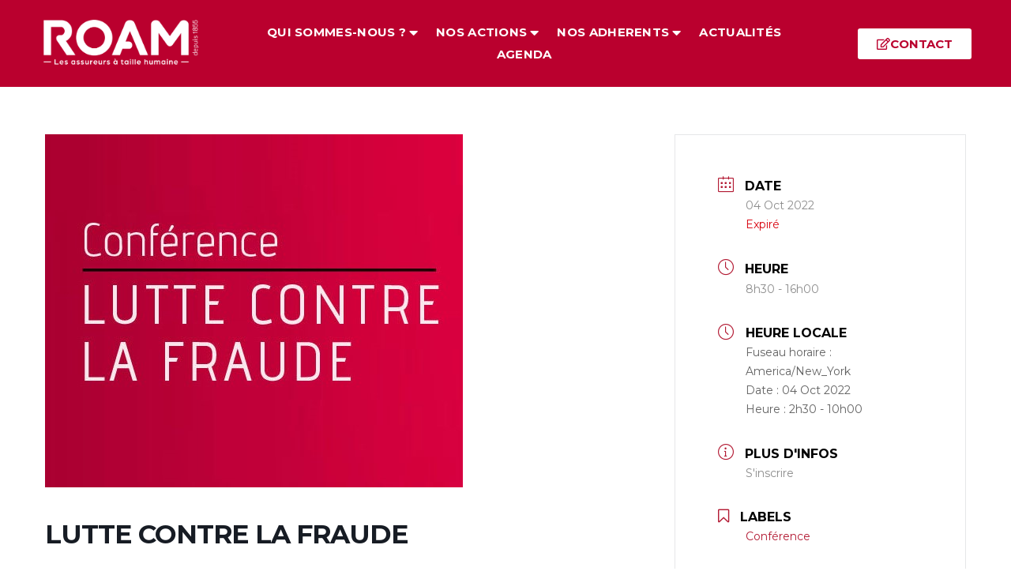

--- FILE ---
content_type: text/html; charset=UTF-8
request_url: https://www.roam.asso.fr/evenements/lutte-contre-la-fraude-une-analyse-inedite-des-meilleures-solutions-anti-fraude/
body_size: 21955
content:
<!DOCTYPE html><html lang="fr-FR" prefix="og: http://ogp.me/ns# article: http://ogp.me/ns/article#"><head >	<meta charset="UTF-8" />
	<meta name="viewport" content="width=device-width, initial-scale=1" />
	<title>LUTTE CONTRE LA FRAUDE &#8211; ROAM</title>
<meta name='robots' content='max-image-preview:large' />
<link rel='dns-prefetch' href='//fonts.googleapis.com' />
<link rel='dns-prefetch' href='//www.googletagmanager.com' />
<link rel="alternate" type="application/rss+xml" title="ROAM &raquo; Flux" href="https://www.roam.asso.fr/feed/" />
<link rel="alternate" type="application/rss+xml" title="ROAM &raquo; Flux des commentaires" href="https://www.roam.asso.fr/comments/feed/" />
<link rel="alternate" title="oEmbed (JSON)" type="application/json+oembed" href="https://www.roam.asso.fr/wp-json/oembed/1.0/embed?url=https%3A%2F%2Fwww.roam.asso.fr%2Fevenements%2Flutte-contre-la-fraude-une-analyse-inedite-des-meilleures-solutions-anti-fraude%2F" />
<link rel="alternate" title="oEmbed (XML)" type="text/xml+oembed" href="https://www.roam.asso.fr/wp-json/oembed/1.0/embed?url=https%3A%2F%2Fwww.roam.asso.fr%2Fevenements%2Flutte-contre-la-fraude-une-analyse-inedite-des-meilleures-solutions-anti-fraude%2F&#038;format=xml" />
<style id='wp-img-auto-sizes-contain-inline-css' type='text/css'>
img:is([sizes=auto i],[sizes^="auto," i]){contain-intrinsic-size:3000px 1500px}
/*# sourceURL=wp-img-auto-sizes-contain-inline-css */
</style>
<link rel='stylesheet' id='mec-select2-style-css' href='https://www.roam.asso.fr/wp-content/plugins/modern-events-calendar-lite/assets/packages/select2/select2.min.css?ver=7.29.0' type='text/css' media='all' />
<link rel='stylesheet' id='mec-font-icons-css' href='https://www.roam.asso.fr/wp-content/plugins/modern-events-calendar-lite/assets/css/iconfonts.css?ver=7.29.0' type='text/css' media='all' />
<link rel='stylesheet' id='mec-frontend-style-css' href='https://www.roam.asso.fr/wp-content/plugins/modern-events-calendar-lite/assets/css/frontend.min.css?ver=7.29.0' type='text/css' media='all' />
<link rel='stylesheet' id='mec-tooltip-style-css' href='https://www.roam.asso.fr/wp-content/plugins/modern-events-calendar-lite/assets/packages/tooltip/tooltip.css?ver=7.29.0' type='text/css' media='all' />
<link rel='stylesheet' id='mec-tooltip-shadow-style-css' href='https://www.roam.asso.fr/wp-content/plugins/modern-events-calendar-lite/assets/packages/tooltip/tooltipster-sideTip-shadow.min.css?ver=7.29.0' type='text/css' media='all' />
<link rel='stylesheet' id='featherlight-css' href='https://www.roam.asso.fr/wp-content/plugins/modern-events-calendar-lite/assets/packages/featherlight/featherlight.css?ver=7.29.0' type='text/css' media='all' />
<link rel='stylesheet' id='mec-google-fonts-css' href='//fonts.googleapis.com/css?family=Montserrat%3A400%2C700%7CRoboto%3A100%2C300%2C400%2C700&#038;ver=7.29.0' type='text/css' media='all' />
<link rel='stylesheet' id='mec-custom-google-font-css' href='https://fonts.googleapis.com/css?family=Montserrat%3Aregular%2C+700%2C+%7CMontserrat%3A700%2C+700%2C+&#038;subset=latin%2Clatin-ext&#038;ver=7.29.0' type='text/css' media='all' />
<link rel='stylesheet' id='mec-lity-style-css' href='https://www.roam.asso.fr/wp-content/plugins/modern-events-calendar-lite/assets/packages/lity/lity.min.css?ver=7.29.0' type='text/css' media='all' />
<link rel='stylesheet' id='mec-general-calendar-style-css' href='https://www.roam.asso.fr/wp-content/plugins/modern-events-calendar-lite/assets/css/mec-general-calendar.css?ver=7.29.0' type='text/css' media='all' />
<link rel='stylesheet' id='font-awesome-5-all-css' href='https://www.roam.asso.fr/wp-content/plugins/elementor/assets/lib/font-awesome/css/all.min.css?ver=3.34.1' type='text/css' media='all' />
<link rel='stylesheet' id='font-awesome-4-shim-css' href='https://www.roam.asso.fr/wp-content/plugins/elementor/assets/lib/font-awesome/css/v4-shims.min.css?ver=3.34.1' type='text/css' media='all' />
<style id='wp-emoji-styles-inline-css' type='text/css'>

	img.wp-smiley, img.emoji {
		display: inline !important;
		border: none !important;
		box-shadow: none !important;
		height: 1em !important;
		width: 1em !important;
		margin: 0 0.07em !important;
		vertical-align: -0.1em !important;
		background: none !important;
		padding: 0 !important;
	}
/*# sourceURL=wp-emoji-styles-inline-css */
</style>
<link rel='stylesheet' id='wp-block-library-css' href='https://www.roam.asso.fr/wp-includes/css/dist/block-library/style.min.css?ver=6.9' type='text/css' media='all' />
<style id='wp-block-library-theme-inline-css' type='text/css'>
.wp-block-audio :where(figcaption){color:#555;font-size:13px;text-align:center}.is-dark-theme .wp-block-audio :where(figcaption){color:#ffffffa6}.wp-block-audio{margin:0 0 1em}.wp-block-code{border:1px solid #ccc;border-radius:4px;font-family:Menlo,Consolas,monaco,monospace;padding:.8em 1em}.wp-block-embed :where(figcaption){color:#555;font-size:13px;text-align:center}.is-dark-theme .wp-block-embed :where(figcaption){color:#ffffffa6}.wp-block-embed{margin:0 0 1em}.blocks-gallery-caption{color:#555;font-size:13px;text-align:center}.is-dark-theme .blocks-gallery-caption{color:#ffffffa6}:root :where(.wp-block-image figcaption){color:#555;font-size:13px;text-align:center}.is-dark-theme :root :where(.wp-block-image figcaption){color:#ffffffa6}.wp-block-image{margin:0 0 1em}.wp-block-pullquote{border-bottom:4px solid;border-top:4px solid;color:currentColor;margin-bottom:1.75em}.wp-block-pullquote :where(cite),.wp-block-pullquote :where(footer),.wp-block-pullquote__citation{color:currentColor;font-size:.8125em;font-style:normal;text-transform:uppercase}.wp-block-quote{border-left:.25em solid;margin:0 0 1.75em;padding-left:1em}.wp-block-quote cite,.wp-block-quote footer{color:currentColor;font-size:.8125em;font-style:normal;position:relative}.wp-block-quote:where(.has-text-align-right){border-left:none;border-right:.25em solid;padding-left:0;padding-right:1em}.wp-block-quote:where(.has-text-align-center){border:none;padding-left:0}.wp-block-quote.is-large,.wp-block-quote.is-style-large,.wp-block-quote:where(.is-style-plain){border:none}.wp-block-search .wp-block-search__label{font-weight:700}.wp-block-search__button{border:1px solid #ccc;padding:.375em .625em}:where(.wp-block-group.has-background){padding:1.25em 2.375em}.wp-block-separator.has-css-opacity{opacity:.4}.wp-block-separator{border:none;border-bottom:2px solid;margin-left:auto;margin-right:auto}.wp-block-separator.has-alpha-channel-opacity{opacity:1}.wp-block-separator:not(.is-style-wide):not(.is-style-dots){width:100px}.wp-block-separator.has-background:not(.is-style-dots){border-bottom:none;height:1px}.wp-block-separator.has-background:not(.is-style-wide):not(.is-style-dots){height:2px}.wp-block-table{margin:0 0 1em}.wp-block-table td,.wp-block-table th{word-break:normal}.wp-block-table :where(figcaption){color:#555;font-size:13px;text-align:center}.is-dark-theme .wp-block-table :where(figcaption){color:#ffffffa6}.wp-block-video :where(figcaption){color:#555;font-size:13px;text-align:center}.is-dark-theme .wp-block-video :where(figcaption){color:#ffffffa6}.wp-block-video{margin:0 0 1em}:root :where(.wp-block-template-part.has-background){margin-bottom:0;margin-top:0;padding:1.25em 2.375em}
/*# sourceURL=/wp-includes/css/dist/block-library/theme.min.css */
</style>
<style id='classic-theme-styles-inline-css' type='text/css'>
/*! This file is auto-generated */
.wp-block-button__link{color:#fff;background-color:#32373c;border-radius:9999px;box-shadow:none;text-decoration:none;padding:calc(.667em + 2px) calc(1.333em + 2px);font-size:1.125em}.wp-block-file__button{background:#32373c;color:#fff;text-decoration:none}
/*# sourceURL=/wp-includes/css/classic-themes.min.css */
</style>
<link rel='stylesheet' id='jet-engine-frontend-css' href='https://www.roam.asso.fr/wp-content/plugins/jet-engine/assets/css/frontend.css?ver=3.6.5' type='text/css' media='all' />
<style id='global-styles-inline-css' type='text/css'>
:root{--wp--preset--aspect-ratio--square: 1;--wp--preset--aspect-ratio--4-3: 4/3;--wp--preset--aspect-ratio--3-4: 3/4;--wp--preset--aspect-ratio--3-2: 3/2;--wp--preset--aspect-ratio--2-3: 2/3;--wp--preset--aspect-ratio--16-9: 16/9;--wp--preset--aspect-ratio--9-16: 9/16;--wp--preset--color--black: #000000;--wp--preset--color--cyan-bluish-gray: #abb8c3;--wp--preset--color--white: #ffffff;--wp--preset--color--pale-pink: #f78da7;--wp--preset--color--vivid-red: #cf2e2e;--wp--preset--color--luminous-vivid-orange: #ff6900;--wp--preset--color--luminous-vivid-amber: #fcb900;--wp--preset--color--light-green-cyan: #7bdcb5;--wp--preset--color--vivid-green-cyan: #00d084;--wp--preset--color--pale-cyan-blue: #8ed1fc;--wp--preset--color--vivid-cyan-blue: #0693e3;--wp--preset--color--vivid-purple: #9b51e0;--wp--preset--gradient--vivid-cyan-blue-to-vivid-purple: linear-gradient(135deg,rgb(6,147,227) 0%,rgb(155,81,224) 100%);--wp--preset--gradient--light-green-cyan-to-vivid-green-cyan: linear-gradient(135deg,rgb(122,220,180) 0%,rgb(0,208,130) 100%);--wp--preset--gradient--luminous-vivid-amber-to-luminous-vivid-orange: linear-gradient(135deg,rgb(252,185,0) 0%,rgb(255,105,0) 100%);--wp--preset--gradient--luminous-vivid-orange-to-vivid-red: linear-gradient(135deg,rgb(255,105,0) 0%,rgb(207,46,46) 100%);--wp--preset--gradient--very-light-gray-to-cyan-bluish-gray: linear-gradient(135deg,rgb(238,238,238) 0%,rgb(169,184,195) 100%);--wp--preset--gradient--cool-to-warm-spectrum: linear-gradient(135deg,rgb(74,234,220) 0%,rgb(151,120,209) 20%,rgb(207,42,186) 40%,rgb(238,44,130) 60%,rgb(251,105,98) 80%,rgb(254,248,76) 100%);--wp--preset--gradient--blush-light-purple: linear-gradient(135deg,rgb(255,206,236) 0%,rgb(152,150,240) 100%);--wp--preset--gradient--blush-bordeaux: linear-gradient(135deg,rgb(254,205,165) 0%,rgb(254,45,45) 50%,rgb(107,0,62) 100%);--wp--preset--gradient--luminous-dusk: linear-gradient(135deg,rgb(255,203,112) 0%,rgb(199,81,192) 50%,rgb(65,88,208) 100%);--wp--preset--gradient--pale-ocean: linear-gradient(135deg,rgb(255,245,203) 0%,rgb(182,227,212) 50%,rgb(51,167,181) 100%);--wp--preset--gradient--electric-grass: linear-gradient(135deg,rgb(202,248,128) 0%,rgb(113,206,126) 100%);--wp--preset--gradient--midnight: linear-gradient(135deg,rgb(2,3,129) 0%,rgb(40,116,252) 100%);--wp--preset--font-size--small: 13px;--wp--preset--font-size--medium: 20px;--wp--preset--font-size--large: 36px;--wp--preset--font-size--x-large: 42px;--wp--preset--spacing--20: 0.44rem;--wp--preset--spacing--30: 0.67rem;--wp--preset--spacing--40: 1rem;--wp--preset--spacing--50: 1.5rem;--wp--preset--spacing--60: 2.25rem;--wp--preset--spacing--70: 3.38rem;--wp--preset--spacing--80: 5.06rem;--wp--preset--shadow--natural: 6px 6px 9px rgba(0, 0, 0, 0.2);--wp--preset--shadow--deep: 12px 12px 50px rgba(0, 0, 0, 0.4);--wp--preset--shadow--sharp: 6px 6px 0px rgba(0, 0, 0, 0.2);--wp--preset--shadow--outlined: 6px 6px 0px -3px rgb(255, 255, 255), 6px 6px rgb(0, 0, 0);--wp--preset--shadow--crisp: 6px 6px 0px rgb(0, 0, 0);}:where(.is-layout-flex){gap: 0.5em;}:where(.is-layout-grid){gap: 0.5em;}body .is-layout-flex{display: flex;}.is-layout-flex{flex-wrap: wrap;align-items: center;}.is-layout-flex > :is(*, div){margin: 0;}body .is-layout-grid{display: grid;}.is-layout-grid > :is(*, div){margin: 0;}:where(.wp-block-columns.is-layout-flex){gap: 2em;}:where(.wp-block-columns.is-layout-grid){gap: 2em;}:where(.wp-block-post-template.is-layout-flex){gap: 1.25em;}:where(.wp-block-post-template.is-layout-grid){gap: 1.25em;}.has-black-color{color: var(--wp--preset--color--black) !important;}.has-cyan-bluish-gray-color{color: var(--wp--preset--color--cyan-bluish-gray) !important;}.has-white-color{color: var(--wp--preset--color--white) !important;}.has-pale-pink-color{color: var(--wp--preset--color--pale-pink) !important;}.has-vivid-red-color{color: var(--wp--preset--color--vivid-red) !important;}.has-luminous-vivid-orange-color{color: var(--wp--preset--color--luminous-vivid-orange) !important;}.has-luminous-vivid-amber-color{color: var(--wp--preset--color--luminous-vivid-amber) !important;}.has-light-green-cyan-color{color: var(--wp--preset--color--light-green-cyan) !important;}.has-vivid-green-cyan-color{color: var(--wp--preset--color--vivid-green-cyan) !important;}.has-pale-cyan-blue-color{color: var(--wp--preset--color--pale-cyan-blue) !important;}.has-vivid-cyan-blue-color{color: var(--wp--preset--color--vivid-cyan-blue) !important;}.has-vivid-purple-color{color: var(--wp--preset--color--vivid-purple) !important;}.has-black-background-color{background-color: var(--wp--preset--color--black) !important;}.has-cyan-bluish-gray-background-color{background-color: var(--wp--preset--color--cyan-bluish-gray) !important;}.has-white-background-color{background-color: var(--wp--preset--color--white) !important;}.has-pale-pink-background-color{background-color: var(--wp--preset--color--pale-pink) !important;}.has-vivid-red-background-color{background-color: var(--wp--preset--color--vivid-red) !important;}.has-luminous-vivid-orange-background-color{background-color: var(--wp--preset--color--luminous-vivid-orange) !important;}.has-luminous-vivid-amber-background-color{background-color: var(--wp--preset--color--luminous-vivid-amber) !important;}.has-light-green-cyan-background-color{background-color: var(--wp--preset--color--light-green-cyan) !important;}.has-vivid-green-cyan-background-color{background-color: var(--wp--preset--color--vivid-green-cyan) !important;}.has-pale-cyan-blue-background-color{background-color: var(--wp--preset--color--pale-cyan-blue) !important;}.has-vivid-cyan-blue-background-color{background-color: var(--wp--preset--color--vivid-cyan-blue) !important;}.has-vivid-purple-background-color{background-color: var(--wp--preset--color--vivid-purple) !important;}.has-black-border-color{border-color: var(--wp--preset--color--black) !important;}.has-cyan-bluish-gray-border-color{border-color: var(--wp--preset--color--cyan-bluish-gray) !important;}.has-white-border-color{border-color: var(--wp--preset--color--white) !important;}.has-pale-pink-border-color{border-color: var(--wp--preset--color--pale-pink) !important;}.has-vivid-red-border-color{border-color: var(--wp--preset--color--vivid-red) !important;}.has-luminous-vivid-orange-border-color{border-color: var(--wp--preset--color--luminous-vivid-orange) !important;}.has-luminous-vivid-amber-border-color{border-color: var(--wp--preset--color--luminous-vivid-amber) !important;}.has-light-green-cyan-border-color{border-color: var(--wp--preset--color--light-green-cyan) !important;}.has-vivid-green-cyan-border-color{border-color: var(--wp--preset--color--vivid-green-cyan) !important;}.has-pale-cyan-blue-border-color{border-color: var(--wp--preset--color--pale-cyan-blue) !important;}.has-vivid-cyan-blue-border-color{border-color: var(--wp--preset--color--vivid-cyan-blue) !important;}.has-vivid-purple-border-color{border-color: var(--wp--preset--color--vivid-purple) !important;}.has-vivid-cyan-blue-to-vivid-purple-gradient-background{background: var(--wp--preset--gradient--vivid-cyan-blue-to-vivid-purple) !important;}.has-light-green-cyan-to-vivid-green-cyan-gradient-background{background: var(--wp--preset--gradient--light-green-cyan-to-vivid-green-cyan) !important;}.has-luminous-vivid-amber-to-luminous-vivid-orange-gradient-background{background: var(--wp--preset--gradient--luminous-vivid-amber-to-luminous-vivid-orange) !important;}.has-luminous-vivid-orange-to-vivid-red-gradient-background{background: var(--wp--preset--gradient--luminous-vivid-orange-to-vivid-red) !important;}.has-very-light-gray-to-cyan-bluish-gray-gradient-background{background: var(--wp--preset--gradient--very-light-gray-to-cyan-bluish-gray) !important;}.has-cool-to-warm-spectrum-gradient-background{background: var(--wp--preset--gradient--cool-to-warm-spectrum) !important;}.has-blush-light-purple-gradient-background{background: var(--wp--preset--gradient--blush-light-purple) !important;}.has-blush-bordeaux-gradient-background{background: var(--wp--preset--gradient--blush-bordeaux) !important;}.has-luminous-dusk-gradient-background{background: var(--wp--preset--gradient--luminous-dusk) !important;}.has-pale-ocean-gradient-background{background: var(--wp--preset--gradient--pale-ocean) !important;}.has-electric-grass-gradient-background{background: var(--wp--preset--gradient--electric-grass) !important;}.has-midnight-gradient-background{background: var(--wp--preset--gradient--midnight) !important;}.has-small-font-size{font-size: var(--wp--preset--font-size--small) !important;}.has-medium-font-size{font-size: var(--wp--preset--font-size--medium) !important;}.has-large-font-size{font-size: var(--wp--preset--font-size--large) !important;}.has-x-large-font-size{font-size: var(--wp--preset--font-size--x-large) !important;}
:where(.wp-block-post-template.is-layout-flex){gap: 1.25em;}:where(.wp-block-post-template.is-layout-grid){gap: 1.25em;}
:where(.wp-block-term-template.is-layout-flex){gap: 1.25em;}:where(.wp-block-term-template.is-layout-grid){gap: 1.25em;}
:where(.wp-block-columns.is-layout-flex){gap: 2em;}:where(.wp-block-columns.is-layout-grid){gap: 2em;}
:root :where(.wp-block-pullquote){font-size: 1.5em;line-height: 1.6;}
/*# sourceURL=global-styles-inline-css */
</style>
<link rel='stylesheet' id='jupiterx-popups-animation-css' href='https://www.roam.asso.fr/wp-content/plugins/jupiterx-core/includes/extensions/raven/assets/lib/animate/animate.min.css?ver=4.14.1' type='text/css' media='all' />
<link rel='stylesheet' id='jupiterx-css' href='https://www.roam.asso.fr/wp-content/uploads/jupiterx/compiler/jupiterx/1ee45a2.css?ver=4.14.1' type='text/css' media='all' />
<link rel='stylesheet' id='jet-menu-public-styles-css' href='https://www.roam.asso.fr/wp-content/plugins/jet-menu/assets/public/css/public.css?ver=2.4.9.1' type='text/css' media='all' />
<link rel='stylesheet' id='jupiterx-elements-dynamic-styles-css' href='https://www.roam.asso.fr/wp-content/uploads/jupiterx/compiler/jupiterx-elements-dynamic-styles/6b215a7.css?ver=4.14.1' type='text/css' media='all' />
<link rel='stylesheet' id='e-sticky-css' href='https://www.roam.asso.fr/wp-content/plugins/elementor-pro/assets/css/modules/sticky.min.css?ver=3.28.1' type='text/css' media='all' />
<link rel='stylesheet' id='e-animation-pulse-shrink-css' href='https://www.roam.asso.fr/wp-content/plugins/elementor/assets/lib/animations/styles/e-animation-pulse-shrink.min.css?ver=3.34.1' type='text/css' media='all' />
<link rel='stylesheet' id='elementor-frontend-css' href='https://www.roam.asso.fr/wp-content/plugins/elementor/assets/css/frontend.min.css?ver=3.34.1' type='text/css' media='all' />
<link rel='stylesheet' id='widget-social-icons-css' href='https://www.roam.asso.fr/wp-content/plugins/elementor/assets/css/widget-social-icons.min.css?ver=3.34.1' type='text/css' media='all' />
<link rel='stylesheet' id='e-apple-webkit-css' href='https://www.roam.asso.fr/wp-content/plugins/elementor/assets/css/conditionals/apple-webkit.min.css?ver=3.34.1' type='text/css' media='all' />
<link rel='stylesheet' id='widget-icon-list-css' href='https://www.roam.asso.fr/wp-content/plugins/elementor/assets/css/widget-icon-list.min.css?ver=3.34.1' type='text/css' media='all' />
<link rel='stylesheet' id='elementor-icons-css' href='https://www.roam.asso.fr/wp-content/plugins/elementor/assets/lib/eicons/css/elementor-icons.min.css?ver=5.45.0' type='text/css' media='all' />
<link rel='stylesheet' id='font-awesome-css' href='https://www.roam.asso.fr/wp-content/plugins/elementor/assets/lib/font-awesome/css/font-awesome.min.css?ver=4.7.0' type='text/css' media='all' />
<link rel='stylesheet' id='jupiterx-core-raven-frontend-css' href='https://www.roam.asso.fr/wp-content/plugins/jupiterx-core/includes/extensions/raven/assets/css/frontend.min.css?ver=6.9' type='text/css' media='all' />
<link rel='stylesheet' id='elementor-post-457-css' href='https://www.roam.asso.fr/wp-content/uploads/elementor/css/post-457.css?ver=1768399762' type='text/css' media='all' />
<link rel='stylesheet' id='sellkit-frontend-css' href='https://www.roam.asso.fr/wp-content/plugins/sellkit/assets/dist/css/frontend.min.css?ver=2.4.0' type='text/css' media='all' />
<link rel='stylesheet' id='jet-tabs-frontend-css' href='https://www.roam.asso.fr/wp-content/plugins/jet-tabs/assets/css/jet-tabs-frontend.css?ver=2.2.8' type='text/css' media='all' />
<link rel='stylesheet' id='flatpickr-css' href='https://www.roam.asso.fr/wp-content/plugins/elementor/assets/lib/flatpickr/flatpickr.min.css?ver=4.6.13' type='text/css' media='all' />
<link rel='stylesheet' id='elementor-post-186-css' href='https://www.roam.asso.fr/wp-content/uploads/elementor/css/post-186.css?ver=1768399762' type='text/css' media='all' />
<link rel='stylesheet' id='elementor-post-188-css' href='https://www.roam.asso.fr/wp-content/uploads/elementor/css/post-188.css?ver=1768399762' type='text/css' media='all' />
<link rel='stylesheet' id='elementor-post-5260-css' href='https://www.roam.asso.fr/wp-content/uploads/elementor/css/post-5260.css?ver=1768399834' type='text/css' media='all' />
<link rel='stylesheet' id='elementor-gf-local-roboto-css' href='https://www.roam.asso.fr/wp-content/uploads/elementor/google-fonts/css/roboto.css?ver=1742821527' type='text/css' media='all' />
<link rel='stylesheet' id='elementor-gf-local-robotoslab-css' href='https://www.roam.asso.fr/wp-content/uploads/elementor/google-fonts/css/robotoslab.css?ver=1742821531' type='text/css' media='all' />
<link rel='stylesheet' id='elementor-gf-local-montserrat-css' href='https://www.roam.asso.fr/wp-content/uploads/elementor/google-fonts/css/montserrat.css?ver=1742821535' type='text/css' media='all' />
<link rel='stylesheet' id='elementor-icons-shared-0-css' href='https://www.roam.asso.fr/wp-content/plugins/elementor/assets/lib/font-awesome/css/fontawesome.min.css?ver=5.15.3' type='text/css' media='all' />
<link rel='stylesheet' id='elementor-icons-fa-solid-css' href='https://www.roam.asso.fr/wp-content/plugins/elementor/assets/lib/font-awesome/css/solid.min.css?ver=5.15.3' type='text/css' media='all' />
<link rel='stylesheet' id='elementor-icons-fa-regular-css' href='https://www.roam.asso.fr/wp-content/plugins/elementor/assets/lib/font-awesome/css/regular.min.css?ver=5.15.3' type='text/css' media='all' />
<link rel='stylesheet' id='elementor-icons-fa-brands-css' href='https://www.roam.asso.fr/wp-content/plugins/elementor/assets/lib/font-awesome/css/brands.min.css?ver=5.15.3' type='text/css' media='all' />
<script type="text/javascript" src="https://www.roam.asso.fr/wp-includes/js/jquery/jquery.min.js?ver=3.7.1" id="jquery-core-js"></script>
<script type="text/javascript" src="https://www.roam.asso.fr/wp-includes/js/jquery/jquery-migrate.min.js?ver=3.4.1" id="jquery-migrate-js"></script>
<script type="text/javascript" src="https://www.roam.asso.fr/wp-content/plugins/elementor/assets/lib/font-awesome/js/v4-shims.min.js?ver=3.34.1" id="font-awesome-4-shim-js"></script>
<script type="text/javascript" src="https://www.roam.asso.fr/wp-content/themes/jupiterx/lib/admin/assets/lib/webfont/webfont.min.js?ver=1.6.26" id="jupiterx-webfont-js"></script>
<script type="text/javascript" id="jupiterx-webfont-js-after">
/* <![CDATA[ */
WebFont.load({
				google: {
					families: ['Montserrat:100,200,300,400,500,600,700,800,900,100italic,200italic,300italic,400italic,500italic,600italic,700italic,800italic,900italic','Rubik:100,200,300,400,500,600,700,800,900,100italic,200italic,300italic,400italic,500italic,600italic,700italic,800italic,900italic','Roboto:100,200,300,400,500,600,700,800,900,100italic,200italic,300italic,400italic,500italic,600italic,700italic,800italic,900italic']
				}
			});
//# sourceURL=jupiterx-webfont-js-after
/* ]]> */
</script>
<script type="text/javascript" src="https://www.roam.asso.fr/wp-content/themes/jupiterx/lib/assets/dist/js/utils.min.js?ver=4.14.1" id="jupiterx-utils-js"></script>
<link rel="https://api.w.org/" href="https://www.roam.asso.fr/wp-json/" /><link rel="alternate" title="JSON" type="application/json" href="https://www.roam.asso.fr/wp-json/wp/v2/mec-events/1887" /><link rel="EditURI" type="application/rsd+xml" title="RSD" href="https://www.roam.asso.fr/xmlrpc.php?rsd" />
<meta name="generator" content="WordPress 6.9" />
<link rel="canonical" href="https://www.roam.asso.fr/evenements/lutte-contre-la-fraude-une-analyse-inedite-des-meilleures-solutions-anti-fraude/" />
<link rel='shortlink' href='https://www.roam.asso.fr/?p=1887' />
<meta name="generator" content="Site Kit by Google 1.170.0" /><meta property="og:title" name="og:title" content="LUTTE CONTRE LA FRAUDE" />
<meta property="og:type" name="og:type" content="website" />
<meta property="og:image" name="og:image" content="https://www.roam.asso.fr/wp-content/uploads/2022/07/mise-en-avant-lutte-contre-la-fraude-1.jpg" />
<meta property="og:image" name="og:image" content="https://www.roam.asso.fr/wp-content/uploads/2022/07/mise-en-avant-lutte-contre-la-fraude-copie.jpg" />
<meta property="og:image" name="og:image" content="https://www.roam.asso.fr/wp-content/uploads/2022/07/mise-en-avant-lutte-contre-la-fraude-copie-1-1024x872.jpg" />
<meta property="og:url" name="og:url" content="https://www.roam.asso.fr/evenements/lutte-contre-la-fraude-une-analyse-inedite-des-meilleures-solutions-anti-fraude/" />
<meta property="og:description" name="og:description" content="Une analyse inédite des meilleures solutions anti-fraude 11ème édition du rendez-vous annuel de la lutte contre la fraude pour les directeurs anti-fraude, risques, conformité, juridique,… Données personnelles, fraude en santé/prévoyance, cyberfraude : des thématiques au cœur de l’actualité et des retours d’expérience concrets et les solutions les plus innovantes en matière de lutte contre la [...]" />
<meta property="og:locale" name="og:locale" content="fr_FR" />
<meta property="og:site_name" name="og:site_name" content="ROAM" />
<meta property="twitter:card" name="twitter:card" content="summary_large_image" />
<meta property="article:published_time" name="article:published_time" content="2022-07-27T14:13:05+02:00" />
<meta property="article:modified_time" name="article:modified_time" content="2022-07-27T15:58:34+02:00" />
<meta property="article:author" name="article:author" content="https://www.roam.asso.fr/author/dupas-fannyhotmail-fr/" />
<meta name="generator" content="Elementor 3.34.1; features: additional_custom_breakpoints; settings: css_print_method-external, google_font-enabled, font_display-auto">
			<style>
				.e-con.e-parent:nth-of-type(n+4):not(.e-lazyloaded):not(.e-no-lazyload),
				.e-con.e-parent:nth-of-type(n+4):not(.e-lazyloaded):not(.e-no-lazyload) * {
					background-image: none !important;
				}
				@media screen and (max-height: 1024px) {
					.e-con.e-parent:nth-of-type(n+3):not(.e-lazyloaded):not(.e-no-lazyload),
					.e-con.e-parent:nth-of-type(n+3):not(.e-lazyloaded):not(.e-no-lazyload) * {
						background-image: none !important;
					}
				}
				@media screen and (max-height: 640px) {
					.e-con.e-parent:nth-of-type(n+2):not(.e-lazyloaded):not(.e-no-lazyload),
					.e-con.e-parent:nth-of-type(n+2):not(.e-lazyloaded):not(.e-no-lazyload) * {
						background-image: none !important;
					}
				}
			</style>
			<link rel="icon" href="https://www.roam.asso.fr/wp-content/uploads/2025/04/cropped-Favicon-ROAM-32x32.png" sizes="32x32" />
<link rel="icon" href="https://www.roam.asso.fr/wp-content/uploads/2025/04/cropped-Favicon-ROAM-192x192.png" sizes="192x192" />
<link rel="apple-touch-icon" href="https://www.roam.asso.fr/wp-content/uploads/2025/04/cropped-Favicon-ROAM-180x180.png" />
<meta name="msapplication-TileImage" content="https://www.roam.asso.fr/wp-content/uploads/2025/04/cropped-Favicon-ROAM-270x270.png" />
		<style type="text/css" id="wp-custom-css">
			h2{
	position:relative;
	display:inline-block;
}
h2:after{
	position:absolute;
	content:"";
	width:100%;
	height:1px;
	left:0;
	bottom:-10px;
	background:#b9002d;
}
.white h2:after{
	background:#ffffff;
}

article.mec-single-event{
  padding:60px 0;
}

/**** Modification affichage du formulaire pour pages protégées ****/
main.jupiterx-main > form.form-inline {
    justify-content: center;
    padding:60px 0;
}		</style>
		<style>:root,::before,::after{--mec-heading-font-family: 'Montserrat';--mec-paragraph-font-family: 'Montserrat';--mec-color-skin: #b31b34;--mec-color-skin-rgba-1: rgba(179,27,52,.25);--mec-color-skin-rgba-2: rgba(179,27,52,.5);--mec-color-skin-rgba-3: rgba(179,27,52,.75);--mec-color-skin-rgba-4: rgba(179,27,52,.11);--mec-primary-border-radius: ;--mec-secondary-border-radius: ;--mec-container-normal-width: 1196px;--mec-container-large-width: 1690px;--mec-title-color-hover: #b31b34;--mec-fes-main-color: #40d9f1;--mec-fes-main-color-rgba-1: rgba(64, 217, 241, 0.12);--mec-fes-main-color-rgba-2: rgba(64, 217, 241, 0.23);--mec-fes-main-color-rgba-3: rgba(64, 217, 241, 0.03);--mec-fes-main-color-rgba-4: rgba(64, 217, 241, 0.3);--mec-fes-main-color-rgba-5: rgb(64 217 241 / 7%);--mec-fes-main-color-rgba-6: rgba(64, 217, 241, 0.2);</style><style>/* =========================================================
   ROAM — M.E. Calendar (MEC) : cartes liste événements
   Cible : 
   ========================================================= */

/* 1) Espace entre les cartes */
.mec-wrap .mec-event-article{
  margin: 0 0 28px 0 !important;
}

/* 2) Carte blanche : fond + arrondis + ombre + padding */
.mec-wrap .mec-event-article{
  background: #ffffff !important;
  border-radius: 18px !important;
  box-shadow: 0 10px 28px rgba(0,0,0,0.06) !important;
  padding: 22px 26px !important;
  overflow: hidden !important; /* évite que des éléments dépassent */
}

/* 3) On neutralise les paddings bootstrap internes
      pour garder UN padding propre sur la carte */
.mec-wrap .mec-event-article > .col-md-9,
.mec-wrap .mec-event-article > .col-md-3{
  padding-left: 0 !important;
  padding-right: 0 !important;
}

/* 4) On recrée une séparation “respirante” entre contenu et bouton
      -> c’est ça qui te redonne la marge à droite du bouton */
.mec-wrap .mec-event-article > .col-md-9{
  padding-right: 18px !important;
}

/* 5) Zone bouton : on l’aligne et on lui laisse de l’air */
.mec-wrap .mec-event-article .btn-wrapper{
  padding-left: 18px !important;
  display: flex !important;
  align-items: center !important;
  justify-content: flex-end !important;
}

/* 6) Bouton détails : éviter qu’il colle au bord + cohérence */
.mec-wrap .mec-event-article .mec-detail-button{
  margin-right: 6px !important; /* petit “souffle” à droite */
  padding: 14px 18px !important;
  border-radius: 12px !important;
}

/* =========================================================
   ALIGNEMENTS : heure / titre / jour / lieu sur le même axe
   ========================================================= */

/* Le bloc "jeudi" (et autres infos) : même axe que time/title */
.mec-wrap .mec-event-article .mec-event-detail{
  margin: 6px 0 0 0 !important;
  padding: 0 !important;
}

/* On force le wrapper jour à se comporter comme une ligne normale */
.mec-wrap .mec-event-article .mec-day-wrapper{
  display: block !important;
  margin: 0 !important;
  padding: 0 !important;
}

/* Si MEC affiche aussi le lieu (souvent dans .mec-event-location / .mec-loc)
   on aligne pareil */
.mec-wrap .mec-event-article .mec-event-location,
.mec-wrap .mec-event-article .mec-loc,
.mec-wrap .mec-event-article .mec-event-address{
  margin: 2px 0 0 0 !important;
  padding: 0 !important;
}

/* Petits espacements typographiques (sans tout casser) */
.mec-wrap .mec-event-article .mec-time-details{
  margin-bottom: 6px !important;
}
.mec-wrap .mec-event-article .mec-event-title{
  margin-bottom: 6px !important;
}

/* =========================================================
   RESPONSIVE : sur mobile, bouton passe sous le contenu
   ========================================================= */
@media (max-width: 768px){
  .mec-wrap .mec-event-article{
    padding: 18px 18px !important;
    margin-bottom: 22px !important;
  }

  .mec-wrap .mec-event-article > .col-md-9{
    padding-right: 0 !important;
  }

  .mec-wrap .mec-event-article .btn-wrapper{
    padding-left: 0 !important;
    justify-content: flex-start !important;
    margin-top: 14px !important;
  }

  .mec-wrap .mec-event-article .mec-detail-button{
    margin-right: 0 !important;
    width: 100% !important;
    text-align: center !important;
  }
}
/* ✅ Alignement parfait : tout le texte (jour + lieu) sur le même axe */
.mec-wrap .mec-event-article > .col-md-9{
  position: relative !important;
  padding-left: 110px !important; /* ajuste si besoin (100–130) */
}

/* Le bloc date passe “hors flux” à gauche */
.mec-wrap .mec-event-article .mec-event-date{
  position: absolute !important;
  left: 0 !important;
  top: 0 !important;
  margin: 0 !important;
}

/* Mobile : on revient en empilement normal */
@media (max-width: 768px){
  .mec-wrap .mec-event-article > .col-md-9{
    padding-left: 0 !important;
  }
  .mec-wrap .mec-event-article .mec-event-date{
    position: static !important;
    margin-bottom: 10px !important;
  }
}
/* Espace entre colonne texte (col-md-9) et bouton (col-md-3) */
.mec-wrap .mec-event-article .btn-wrapper{
  padding-left: 40px !important; /* ajuste : 20–40px */
}
.mec-wrap .mec-event-article .btn-wrapper{
  padding-left: 30px !important;
  margin-left: 10px !important;
}
@media (max-width: 768px){
  .mec-wrap .mec-event-article .btn-wrapper{
    padding-left: 0 !important;
    margin-left: 0 !important;
    margin-top: 15px !important; /* joli espacement vertical */
  }
}
/* ROAM — MEC : "jeudi + lieu" sur la même ligne (sans virgule orpheline) */
.roam-mec .mec-event-article .mec-event-detail{
  display: flex !important;
  flex-wrap: nowrap !important;
  align-items: baseline !important;
  gap: 6px !important; /* espace entre jeudi et le lieu */
}

/* "jeudi" ne doit pas prendre toute la ligne */
.roam-mec .mec-event-article .mec-day-wrapper{
  display: inline !important;
  white-space: nowrap !important;
}

/* ======================================================
   ROAM – MEC : Jour sur une ligne, lieu en dessous
   Aligné colonne 2, sans virgule
   ====================================================== */

/* conteneur texte jour + lieu */
.roam-mec .mec-event-detail{
  display: flex;
  flex-direction: column;
  margin-top: 6px;
}

/* JOUR (jeudi) */
.roam-mec .mec-day-wrapper{
  font-size: 16px;
  font-weight: 400;
  color: #9a9a9a;
  line-height: 1.2;
  margin: 0;
}

/* LIEU */
.roam-mec .mec-event-location,
.roam-mec .mec-event-loc-place,
.roam-mec .mec-event-venue{
  font-size: 16px;
  color: #9a9a9a;
  line-height: 1.3;
  margin: 2px 0 0 0;
}

/* sécurité : aucune virgule ajoutée par CSS */
.roam-mec .mec-day-wrapper::after{
  content: none !important;
}
/* ======================================================
   ROAM – MEC : suppression de la ligne contenant uniquement une virgule
   ====================================================== */

/* masque tout élément texte contenant uniquement une virgule */
.roam-mec .mec-event-detail > :not(.mec-day-wrapper):not(.mec-event-location):not(.mec-event-loc-place):not(.mec-event-venue) {
  display: none !important;
}

/* sécurité supplémentaire : si une virgule est injectée via pseudo-élément */
.roam-mec .mec-event-detail::before,
.roam-mec .mec-event-detail::after {
  content: none !important;
}
/* ======================================================
   ROAM – MEC : masquer le jour (ex : "jeudi")
   ====================================================== */

.roam-mec .mec-day-wrapper {
  display: none !important;
}
/* MEC – masquer le jour (ex: jeudi) */
.mec-day-wrapper,
.mec-event-detail .mec-day-wrapper,
.mec-event-article .mec-day-wrapper,
.mec-event-list-standard .mec-day-wrapper {
  display: none !important;
}
</style></head><body class="wp-singular mec-events-template-default single single-mec-events postid-1887 wp-custom-logo wp-theme-jupiterx no-js mec-theme-jupiterx jet-mega-menu-location elementor-page-5260 elementor-default elementor-kit-457 jupiterx-header-sticky" itemscope="itemscope" itemtype="http://schema.org/WebPage"><a class="jupiterx-a11y jupiterx-a11y-skip-navigation-link" href="#jupiterx-main">Skip to content</a><div class="jupiterx-site"><header class="jupiterx-header jupiterx-header-custom jupiterx-header-sticky-custom" data-jupiterx-settings="{&quot;breakpoint&quot;:&quot;767.98&quot;,&quot;template&quot;:&quot;182&quot;,&quot;stickyTemplate&quot;:&quot;186&quot;,&quot;behavior&quot;:&quot;sticky&quot;,&quot;offset&quot;:&quot;500&quot;}" role="banner" itemscope="itemscope" itemtype="http://schema.org/WPHeader">		<div data-elementor-type="header" data-elementor-id="186" class="elementor elementor-186 elementor-location-header" data-elementor-post-type="elementor_library">
			<div class="elementor-element elementor-element-c609e14 e-con-full e-flex e-con e-parent" data-id="c609e14" data-element_type="container" data-settings="{&quot;background_background&quot;:&quot;classic&quot;,&quot;jet_parallax_layout_list&quot;:[],&quot;sticky&quot;:&quot;top&quot;,&quot;sticky_on&quot;:[&quot;tablet&quot;,&quot;mobile&quot;],&quot;sticky_offset&quot;:0,&quot;sticky_effects_offset&quot;:0,&quot;sticky_anchor_link_offset&quot;:0}">
		<div class="elementor-element elementor-element-3cfec4c e-con-full e-flex e-con e-child" data-id="3cfec4c" data-element_type="container" data-settings="{&quot;jet_parallax_layout_list&quot;:[]}">
				<div class="elementor-element elementor-element-9bb4a7e elementor-widget elementor-widget-raven-site-logo" data-id="9bb4a7e" data-element_type="widget" data-widget_type="raven-site-logo.default">
				<div class="elementor-widget-container">
							<div class="raven-widget-wrapper">
			<div class="raven-site-logo">
									<a class="raven-site-logo-link" href="https://www.roam.asso.fr">
								<picture><source media='(max-width:767px)' srcset=' https://www.roam.asso.fr/wp-content/uploads/2025/04/logo-roam-white.svg '><img alt="ROAM" data-no-lazy="1" src=' https://www.roam.asso.fr/wp-content/uploads/2025/04/Roam_Logo_signature-bLANC.png '></picture>									</a>
							</div>
		</div>
						</div>
				</div>
				</div>
		<div class="elementor-element elementor-element-c908e65 e-con-full e-flex e-con e-child" data-id="c908e65" data-element_type="container" data-settings="{&quot;jet_parallax_layout_list&quot;:[]}">
				<div class="elementor-element elementor-element-98a9504 mega-roam elementor-widget elementor-widget-jet-mega-menu" data-id="98a9504" data-element_type="widget" id="mega-roam" data-widget_type="jet-mega-menu.default">
				<div class="elementor-widget-container">
					<div class="jet-mega-menu jet-mega-menu--layout-horizontal jet-mega-menu--sub-position-right jet-mega-menu--dropdown-layout-default jet-mega-menu--dropdown-position-center jet-mega-menu--animation-none jet-mega-menu--location-elementor    jet-mega-menu--fill-svg-icons" data-settings='{"menuId":"209","menuUniqId":"6968d9dcca0dc","rollUp":false,"megaAjaxLoad":false,"layout":"horizontal","subEvent":"hover","mouseLeaveDelay":500,"subTrigger":"item","subPosition":"right","megaWidthType":"container","megaWidthSelector":"","breakpoint":1025,"signatures":[]}'><div class="jet-mega-menu-toggle" role="button" tabindex="0" aria-label="Open/Close Menu"><div class="jet-mega-menu-toggle-icon jet-mega-menu-toggle-icon--default-state"><i class="fas fa-bars"></i></div><div class="jet-mega-menu-toggle-icon jet-mega-menu-toggle-icon--opened-state"><i class="fas fa-times"></i></div></div><nav class="jet-mega-menu-container" aria-label="Main nav"><ul class="jet-mega-menu-list"><li id="jet-mega-menu-item-5468" class="jet-mega-menu-item jet-mega-menu-item-type-custom jet-mega-menu-item-object-custom jet-mega-menu-item-has-children jet-mega-menu-item--default jet-mega-menu-item--top-level jet-mega-menu-item-5468"><div class="jet-mega-menu-item__inner" tabindex="0" aria-label="QUI SOMMES-NOUS ?"><a href="#" class="jet-mega-menu-item__link jet-mega-menu-item__link--top-level"><div class="jet-mega-menu-item__title"><div class="jet-mega-menu-item__label">QUI SOMMES-NOUS ?</div></div></a><div class="jet-mega-menu-item__dropdown"><i class="fas fa-caret-down"></i></div></div>
<div class='jet-mega-menu-sub-menu'><ul  class="jet-mega-menu-sub-menu__list">
	<li id="jet-mega-menu-item-5477" class="jet-mega-menu-item jet-mega-menu-item-type-post_type jet-mega-menu-item-object-page jet-mega-menu-item--default jet-mega-menu-item--sub-level jet-mega-menu-item-5477"><div class="jet-mega-menu-item__inner" tabindex="0" aria-label="L’association"><a href="https://www.roam.asso.fr/l-association/" class="jet-mega-menu-item__link jet-mega-menu-item__link--sub-level"><div class="jet-mega-menu-item__title"><div class="jet-mega-menu-item__label">L’association</div></div></a></div></li>
	<li id="jet-mega-menu-item-5478" class="jet-mega-menu-item jet-mega-menu-item-type-post_type jet-mega-menu-item-object-page jet-mega-menu-item--default jet-mega-menu-item--sub-level jet-mega-menu-item-5478"><div class="jet-mega-menu-item__inner" tabindex="0" aria-label="Nos engagements"><a href="https://www.roam.asso.fr/nos-engagements/" class="jet-mega-menu-item__link jet-mega-menu-item__link--sub-level"><div class="jet-mega-menu-item__title"><div class="jet-mega-menu-item__label">Nos engagements</div></div></a></div></li>
	<li id="jet-mega-menu-item-5479" class="jet-mega-menu-item jet-mega-menu-item-type-post_type jet-mega-menu-item-object-page jet-mega-menu-item--default jet-mega-menu-item--sub-level jet-mega-menu-item-5479"><div class="jet-mega-menu-item__inner" tabindex="0" aria-label="Mutuelles &#038; Assurance"><a href="https://www.roam.asso.fr/mutuelles-assurance/" class="jet-mega-menu-item__link jet-mega-menu-item__link--sub-level"><div class="jet-mega-menu-item__title"><div class="jet-mega-menu-item__label">Mutuelles &#038; Assurance</div></div></a></div></li>
	<li id="jet-mega-menu-item-5480" class="jet-mega-menu-item jet-mega-menu-item-type-post_type jet-mega-menu-item-object-page jet-mega-menu-item--default jet-mega-menu-item--sub-level jet-mega-menu-item-5480"><div class="jet-mega-menu-item__inner" tabindex="0" aria-label="Presse"><a href="https://www.roam.asso.fr/presse/" class="jet-mega-menu-item__link jet-mega-menu-item__link--sub-level"><div class="jet-mega-menu-item__title"><div class="jet-mega-menu-item__label">Presse</div></div></a></div></li>
</ul></div>
</li>
<li id="jet-mega-menu-item-5469" class="jet-mega-menu-item jet-mega-menu-item-type-custom jet-mega-menu-item-object-custom jet-mega-menu-item-has-children jet-mega-menu-item--default jet-mega-menu-item--top-level jet-mega-menu-item-5469"><div class="jet-mega-menu-item__inner" tabindex="0" aria-label="NOS ACTIONS"><a href="#" class="jet-mega-menu-item__link jet-mega-menu-item__link--top-level"><div class="jet-mega-menu-item__title"><div class="jet-mega-menu-item__label">NOS ACTIONS</div></div></a><div class="jet-mega-menu-item__dropdown"><i class="fas fa-caret-down"></i></div></div>
<div class='jet-mega-menu-sub-menu'><ul  class="jet-mega-menu-sub-menu__list">
	<li id="jet-mega-menu-item-5489" class="jet-mega-menu-item jet-mega-menu-item-type-post_type jet-mega-menu-item-object-page jet-mega-menu-item--default jet-mega-menu-item--sub-level jet-mega-menu-item-5489"><div class="jet-mega-menu-item__inner" tabindex="0" aria-label="Nos groupes de travail"><a href="https://www.roam.asso.fr/groupes-de-travail/" class="jet-mega-menu-item__link jet-mega-menu-item__link--sub-level"><div class="jet-mega-menu-item__title"><div class="jet-mega-menu-item__label">Nos groupes de travail</div></div></a></div></li>
	<li id="jet-mega-menu-item-5487" class="jet-mega-menu-item jet-mega-menu-item-type-post_type jet-mega-menu-item-object-page jet-mega-menu-item--default jet-mega-menu-item--sub-level jet-mega-menu-item-5487"><div class="jet-mega-menu-item__inner" tabindex="0" aria-label="Nos événements"><a href="https://www.roam.asso.fr/events/" class="jet-mega-menu-item__link jet-mega-menu-item__link--sub-level"><div class="jet-mega-menu-item__title"><div class="jet-mega-menu-item__label">Nos événements</div></div></a></div></li>
	<li id="jet-mega-menu-item-5488" class="jet-mega-menu-item jet-mega-menu-item-type-post_type jet-mega-menu-item-object-page jet-mega-menu-item--default jet-mega-menu-item--sub-level jet-mega-menu-item-5488"><div class="jet-mega-menu-item__inner" tabindex="0" aria-label="Nos partenariats"><a href="https://www.roam.asso.fr/partenaires-2/" class="jet-mega-menu-item__link jet-mega-menu-item__link--sub-level"><div class="jet-mega-menu-item__title"><div class="jet-mega-menu-item__label">Nos partenariats</div></div></a></div></li>
	<li id="jet-mega-menu-item-5490" class="jet-mega-menu-item jet-mega-menu-item-type-post_type jet-mega-menu-item-object-page jet-mega-menu-item--default jet-mega-menu-item--sub-level jet-mega-menu-item-5490"><div class="jet-mega-menu-item__inner" tabindex="0" aria-label="FAQ CSRD"><a href="https://www.roam.asso.fr/faq-csrd/" class="jet-mega-menu-item__link jet-mega-menu-item__link--sub-level"><div class="jet-mega-menu-item__title"><div class="jet-mega-menu-item__label">FAQ CSRD</div></div></a></div></li>
	<li id="jet-mega-menu-item-6962" class="jet-mega-menu-item jet-mega-menu-item-type-post_type jet-mega-menu-item-object-page jet-mega-menu-item--default jet-mega-menu-item--sub-level jet-mega-menu-item-6962"><div class="jet-mega-menu-item__inner" tabindex="0" aria-label="FAQ DORA"><a href="https://www.roam.asso.fr/dora/" class="jet-mega-menu-item__link jet-mega-menu-item__link--sub-level"><div class="jet-mega-menu-item__title"><div class="jet-mega-menu-item__label">FAQ DORA</div></div></a></div></li>
	<li id="jet-mega-menu-item-6312" class="jet-mega-menu-item jet-mega-menu-item-type-post_type jet-mega-menu-item-object-page jet-mega-menu-item--default jet-mega-menu-item--sub-level jet-mega-menu-item-6312"><div class="jet-mega-menu-item__inner" tabindex="0" aria-label="Roam Academy"><a href="https://www.roam.asso.fr/roam-academy/" class="jet-mega-menu-item__link jet-mega-menu-item__link--sub-level"><div class="jet-mega-menu-item__title"><div class="jet-mega-menu-item__label">Roam Academy</div></div></a></div></li>
</ul></div>
</li>
<li id="jet-mega-menu-item-5470" class="jet-mega-menu-item jet-mega-menu-item-type-custom jet-mega-menu-item-object-custom jet-mega-menu-item-has-children jet-mega-menu-item--default jet-mega-menu-item--top-level jet-mega-menu-item-5470"><div class="jet-mega-menu-item__inner" tabindex="0" aria-label="NOS ADHERENTS"><a href="#" class="jet-mega-menu-item__link jet-mega-menu-item__link--top-level"><div class="jet-mega-menu-item__title"><div class="jet-mega-menu-item__label">NOS ADHERENTS</div></div></a><div class="jet-mega-menu-item__dropdown"><i class="fas fa-caret-down"></i></div></div>
<div class='jet-mega-menu-sub-menu'><ul  class="jet-mega-menu-sub-menu__list">
	<li id="jet-mega-menu-item-5492" class="jet-mega-menu-item jet-mega-menu-item-type-post_type jet-mega-menu-item-object-page jet-mega-menu-item--default jet-mega-menu-item--sub-level jet-mega-menu-item-5492"><div class="jet-mega-menu-item__inner" tabindex="0" aria-label="Nos adhérents"><a href="https://www.roam.asso.fr/nos-adherents/" class="jet-mega-menu-item__link jet-mega-menu-item__link--sub-level"><div class="jet-mega-menu-item__title"><div class="jet-mega-menu-item__label">Nos adhérents</div></div></a></div></li>
	<li id="jet-mega-menu-item-5491" class="jet-mega-menu-item jet-mega-menu-item-type-post_type jet-mega-menu-item-object-page jet-mega-menu-item--default jet-mega-menu-item--sub-level jet-mega-menu-item-5491"><div class="jet-mega-menu-item__inner" tabindex="0" aria-label="Devenir membre"><a href="https://www.roam.asso.fr/devenir-membre/" class="jet-mega-menu-item__link jet-mega-menu-item__link--sub-level"><div class="jet-mega-menu-item__title"><div class="jet-mega-menu-item__label">Devenir membre</div></div></a></div></li>
</ul></div>
</li>
<li id="jet-mega-menu-item-5471" class="jet-mega-menu-item jet-mega-menu-item-type-post_type jet-mega-menu-item-object-page jet-mega-menu-item--default jet-mega-menu-item--top-level jet-mega-menu-item-5471"><div class="jet-mega-menu-item__inner" tabindex="0" aria-label="Actualités"><a href="https://www.roam.asso.fr/actualites/" class="jet-mega-menu-item__link jet-mega-menu-item__link--top-level"><div class="jet-mega-menu-item__title"><div class="jet-mega-menu-item__label">Actualités</div></div></a></div></li>
<li id="jet-mega-menu-item-5472" class="jet-mega-menu-item jet-mega-menu-item-type-post_type jet-mega-menu-item-object-page jet-mega-menu-item--default jet-mega-menu-item--top-level jet-mega-menu-item-5472"><div class="jet-mega-menu-item__inner" tabindex="0" aria-label="Agenda"><a href="https://www.roam.asso.fr/agenda-2/" class="jet-mega-menu-item__link jet-mega-menu-item__link--top-level"><div class="jet-mega-menu-item__title"><div class="jet-mega-menu-item__label">Agenda</div></div></a></div></li>
</ul></nav></div>				</div>
				</div>
				</div>
		<div class="elementor-element elementor-element-fcf3072 e-con-full e-flex e-con e-child" data-id="fcf3072" data-element_type="container" data-settings="{&quot;jet_parallax_layout_list&quot;:[]}">
				<div class="elementor-element elementor-element-967904c elementor-align-justify elementor-tablet-align-left elementor-widget__width-auto elementor-widget elementor-widget-button" data-id="967904c" data-element_type="widget" data-widget_type="button.default">
				<div class="elementor-widget-container">
									<div class="elementor-button-wrapper">
					<a class="elementor-button elementor-button-link elementor-size-sm" href="https://www.roam.asso.fr/contact/">
						<span class="elementor-button-content-wrapper">
						<span class="elementor-button-icon">
				<i aria-hidden="true" class="far fa-edit"></i>			</span>
									<span class="elementor-button-text">CONTACT</span>
					</span>
					</a>
				</div>
								</div>
				</div>
				</div>
				</div>
				</div>
		</header><main id="jupiterx-main" class="jupiterx-main">
    <section id="main-content" class="mec-container">

        
        
            <div class="mec-wrap colorskin-custom clearfix " id="mec_skin_5791">

    		<article class="row mec-single-event 0">

		<!-- start breadcrumbs -->
				<!-- end breadcrumbs -->

		<div class="col-md-8">
            			<div class="mec-events-event-image">
                <img width="529" height="447" src="https://www.roam.asso.fr/wp-content/uploads/2022/07/mise-en-avant-lutte-contre-la-fraude-1.jpg" class="attachment-full size-full wp-post-image" alt="" data-mec-postid="1887" />            </div>
                        			<div class="mec-event-content">
                                                        <h1 class="mec-single-title">LUTTE CONTRE LA FRAUDE</h1>
                
                
				<div class="mec-single-event-description mec-events-content"><p><strong>Une analyse inédite des meilleures solutions anti-fraude</strong></p>
<p><strong>11ème édition</strong> du rendez-vous annuel de la lutte contre la fraude pour les directeurs anti-fraude, risques, conformité, juridique,… Données personnelles, fraude en santé/prévoyance, cyberfraude :<strong> des thématiques au cœur de l’actualité et des retours d’expérience concrets</strong> et les solutions les plus innovantes en matière de lutte contre la fraude. <strong>Un moment de rencontre et d’échanges entre 100 professionnels du secteur.</strong></p>
</div>
                                			</div>

			
			<!-- Custom Data Fields -->
			
			<!-- FAQ -->
            
			<div class="mec-event-info-mobile"></div>

			<!-- Export Module -->
			<div class="mec-event-export-module mec-frontbox">
     <div class="mec-event-exporting">
        <div class="mec-export-details">
            <ul>
                <li><a class="mec-events-gcal mec-events-button mec-color mec-bg-color-hover mec-border-color" href="https://calendar.google.com/calendar/render?action=TEMPLATE&text=LUTTE+CONTRE+LA+FRAUDE&dates=20221004T063000Z/20221004T140000Z&details=Une+analyse+in%C3%A9dite+des+meilleures+solutions+anti-fraude%0D%0A%0D%0A11%C3%A8me+%C3%A9dition+du+rendez-vous+annuel+de+la+lutte+contre+la+fraude+pour+les+directeurs+anti-fraude%2C+risques%2C+conformit%C3%A9%2C+juridique%2C%E2%80%A6+Donn%C3%A9es+personnelles%2C+fraude+en+sant%C3%A9%2Fpr%C3%A9voyance%2C+cyberfraude+%3A+des+th%C3%A9matiques+au+c%C5%93ur+de+l%E2%80%99actualit%C3%A9+et+des+retours+d%E2%80%99exp%C3%A9rience+concrets+et+les+solutions+les+plus+innovantes+en+mati%C3%A8re+de+lutte+contre+la+fraude.+Un+moment+de+rencontre+et+d%E2%80%99%C3%A9changes+entre+100+professionnels+du+secteur.&amp;location=PARIS" target="_blank">+ Ajouter à mon Agenda Google</a></li>                <li><a class="mec-events-gcal mec-events-button mec-color mec-bg-color-hover mec-border-color" href="https://www.roam.asso.fr/?method=ical&#038;id=1887">+ iCal / Outlook export</a></li>            </ul>
        </div>
    </div>
</div>
			<!-- Countdown module -->
			
			<!-- Hourly Schedule -->
			
			
			<!-- Booking Module -->
						    			
			<!-- Tags -->
			<div class="mec-events-meta-group mec-events-meta-group-tags">
                			</div>

		</div>

					<div class="col-md-4">

				<div class="mec-event-info-desktop mec-event-meta mec-color-before mec-frontbox">
					        <div class="mec-single-event-date">
            <i class="mec-sl-calendar"></i>            <h3 class="mec-date">Date</h3>
            <dl>
                                            <dd><abbr class="mec-events-abbr"><span class="mec-start-date-label">04 Oct 2022</span></abbr></dd>
                        </dl>
            <dl><dd><span class="mec-holding-status mec-holding-status-expired">Expiré</span></dd></dl>        </div>
                            <div class="mec-single-event-time">
                <i class="mec-sl-clock"></i>                <h3 class="mec-time">Heure</h3>
                <i class="mec-time-comment"></i>
                <dl>
                                    <dd><abbr class="mec-events-abbr">8h30 - 16h00</abbr></dd>
                                </dl>
            </div>
            
					<!-- Local Time Module -->
					<div class="mec-local-time-details mec-frontbox" id="mec_local_time_details">
    <i class="mec-sl-clock"></i><h3 class="mec-local-time mec-frontbox-title">Heure locale</h3>
    <ul>
        <li>Fuseau horaire : <span>America/New_York</span></li>
        <li>Date : <span class="mec-start-date-label">04 Oct 2022</span></li>
                <li>Heure : <span>2h30 - 10h00</span></li>
            </ul>
</div>
					
															
											<div class="mec-event-more-info">
							<i class="mec-sl-info"></i>							<h3 class="mec-cost">Plus d&#039;infos</h3>
							<dl><dd class="mec-events-event-more-info"><a class="mec-more-info-button mec-color-hover" target="_self" href="https://evenements.infopro-digital.com/argus/evenement-lutte-contre-la-fraude-2022-p-14812#/">S&#039;inscrire</a></dd></dl>
						</div>
						
					        <div class="mec-single-event-label">
            <i class="mec-fa-bookmark-o"></i>            <h3 class="mec-cost">Labels</h3>
            <dl><dd style="color:#b31b34">Conférence</dd></dl>        </div>
        
					            <div class="mec-single-event-location">
            <i class="mec-sl-location-pin"></i>                <h3 class="mec-events-single-section-title mec-location">Lieu</h3>
                                <dl>
                    <dd class="author fn org"><i class="mec-sl-location-pin"></i><h6>Lieu à définir</h6></dd>
                    <dd class="location"><address class="mec-events-address"><span class="mec-address">PARIS</span></address></dd>
                                                                                                </dl>
            </div>
            
											<div class="mec-single-event-category">
							<i class="mec-sl-folder"></i>							<h3 class="mec-events-single-section-title mec-category">Catégorie</h3>
							<dl>
							<dd class="mec-events-event-categories">
                                <a href="https://www.roam.asso.fr/mec-category/soutien/" class="mec-color-hover" rel="tag"><i class="mec-fa-angle-right"></i>Soutien</a></dd>							</dl>
						</div>
																
					<!-- Sponsors Module -->
					
					<!-- Register Booking Button -->
					
				</div>

				
				<!-- Speakers Module -->
				
				<!-- Attendees List Module -->
				
				<!-- Next Previous Module -->
				
				<!-- Links Module -->
				<div class="mec-event-social mec-frontbox">
     <h3 class="mec-social-single mec-frontbox-title">Partagez cet événement</h3>
     <div class="mec-event-sharing">
        <div class="mec-links-details">
            <ul>
                <li class="mec-event-social-icon"><a class="twitter" href="https://twitter.com/share?url=https%3A%2F%2Fwww.roam.asso.fr%2Fevenements%2Flutte-contre-la-fraude-une-analyse-inedite-des-meilleures-solutions-anti-fraude%2F" onclick="javascript:window.open(this.href, '', 'menubar=no,toolbar=no,resizable=yes,scrollbars=yes,height=600,width=500'); return false;" target="_blank" title="X Social Network"><svg xmlns="http://www.w3.org/2000/svg" shape-rendering="geometricPrecision" text-rendering="geometricPrecision" image-rendering="optimizeQuality" fill-rule="evenodd" clip-rule="evenodd" viewBox="0 0 512 462.799"><path fill-rule="nonzero" d="M403.229 0h78.506L310.219 196.04 512 462.799H354.002L230.261 301.007 88.669 462.799h-78.56l183.455-209.683L0 0h161.999l111.856 147.88L403.229 0zm-27.556 415.805h43.505L138.363 44.527h-46.68l283.99 371.278z"/></svg><span class="mec-social-title"></span></a></li><li class="mec-event-social-icon"><a class="linkedin" href="https://www.linkedin.com/shareArticle?mini=true&url=https%3A%2F%2Fwww.roam.asso.fr%2Fevenements%2Flutte-contre-la-fraude-une-analyse-inedite-des-meilleures-solutions-anti-fraude%2F" onclick="javascript:window.open(this.href, '', 'menubar=no,toolbar=no,resizable=yes,scrollbars=yes,height=600,width=500'); return false;" target="_blank" title="LinkedIn"><i class="mec-fa-linkedin"></i><span class="mec-social-title"></span></a></li><li class="mec-event-social-icon"><a class="email" href="mailto:?subject=LUTTE%20CONTRE%20LA%20FRAUDE&body=https%3A%2F%2Fwww.roam.asso.fr%2Fevenements%2Flutte-contre-la-fraude-une-analyse-inedite-des-meilleures-solutions-anti-fraude%2F" title="Email"><i class="mec-fa-envelope"></i><span class="mec-social-title"></span></a></li>            </ul>
        </div>
    </div>
</div>
				<!-- Weather Module -->
				
				<!-- Google Maps Module -->
				<div class="mec-events-meta-group mec-events-meta-group-gmap">
									</div>

				<!-- QRCode Module -->
				
                <!-- Public Download Module -->
                
				<!-- Widgets -->
				
			</div>
			</article>

		
</div>

                    </section>

    
</main><footer class="jupiterx-footer" role="contentinfo" itemscope="itemscope" itemtype="http://schema.org/WPFooter">		<div data-elementor-type="footer" data-elementor-id="188" class="elementor elementor-188 elementor-location-footer" data-elementor-post-type="elementor_library">
			<div class="elementor-element elementor-element-ca72e55 e-con-full e-flex e-con e-parent" data-id="ca72e55" data-element_type="container" data-settings="{&quot;jet_parallax_layout_list&quot;:[{&quot;jet_parallax_layout_image&quot;:{&quot;url&quot;:&quot;&quot;,&quot;id&quot;:&quot;&quot;,&quot;size&quot;:&quot;&quot;},&quot;_id&quot;:&quot;e3f28f4&quot;,&quot;jet_parallax_layout_speed&quot;:{&quot;unit&quot;:&quot;%&quot;,&quot;size&quot;:&quot;50&quot;,&quot;sizes&quot;:[]},&quot;jet_parallax_layout_bg_x&quot;:&quot;50&quot;,&quot;jet_parallax_layout_bg_y&quot;:&quot;50&quot;,&quot;jet_parallax_layout_image_tablet&quot;:{&quot;url&quot;:&quot;&quot;,&quot;id&quot;:&quot;&quot;,&quot;size&quot;:&quot;&quot;},&quot;jet_parallax_layout_image_mobile&quot;:{&quot;url&quot;:&quot;&quot;,&quot;id&quot;:&quot;&quot;,&quot;size&quot;:&quot;&quot;},&quot;jet_parallax_layout_type&quot;:&quot;scroll&quot;,&quot;jet_parallax_layout_direction&quot;:null,&quot;jet_parallax_layout_fx_direction&quot;:null,&quot;jet_parallax_layout_z_index&quot;:&quot;&quot;,&quot;jet_parallax_layout_bg_x_tablet&quot;:&quot;&quot;,&quot;jet_parallax_layout_bg_x_mobile&quot;:&quot;&quot;,&quot;jet_parallax_layout_bg_y_tablet&quot;:&quot;&quot;,&quot;jet_parallax_layout_bg_y_mobile&quot;:&quot;&quot;,&quot;jet_parallax_layout_bg_size&quot;:&quot;auto&quot;,&quot;jet_parallax_layout_bg_size_tablet&quot;:&quot;&quot;,&quot;jet_parallax_layout_bg_size_mobile&quot;:&quot;&quot;,&quot;jet_parallax_layout_animation_prop&quot;:&quot;transform&quot;,&quot;jet_parallax_layout_on&quot;:[&quot;desktop&quot;,&quot;tablet&quot;]}],&quot;background_background&quot;:&quot;classic&quot;}">
		<div class="elementor-element elementor-element-105670d e-con-full e-flex e-con e-child" data-id="105670d" data-element_type="container" data-settings="{&quot;jet_parallax_layout_list&quot;:[]}">
				<div class="elementor-element elementor-element-cc59902 elementor-widget elementor-widget-raven-site-logo" data-id="cc59902" data-element_type="widget" data-widget_type="raven-site-logo.default">
				<div class="elementor-widget-container">
							<div class="raven-widget-wrapper">
			<div class="raven-site-logo raven-site-logo-customizer">
									<a class="raven-site-logo-link" href="https://www.roam.asso.fr">
								<picture><img srcset="https://www.roam.asso.fr/wp-content/uploads/2025/04/logo-roam-white.svg 1x, https://www.roam.asso.fr/wp-content/uploads/2025/04/logo-roam-white.svg 2x" src="https://www.roam.asso.fr/wp-content/uploads/2025/04/logo-roam-white.svg" alt="ROAM" data-no-lazy="1" /></picture>									</a>
							</div>
		</div>
						</div>
				</div>
				</div>
		<div class="elementor-element elementor-element-7eeb614 e-con-full e-flex e-con e-child" data-id="7eeb614" data-element_type="container" data-settings="{&quot;jet_parallax_layout_list&quot;:[]}">
		<div class="elementor-element elementor-element-d3f448c e-con-full e-flex e-con e-child" data-id="d3f448c" data-element_type="container" data-settings="{&quot;jet_parallax_layout_list&quot;:[{&quot;jet_parallax_layout_image&quot;:{&quot;url&quot;:&quot;&quot;,&quot;id&quot;:&quot;&quot;,&quot;size&quot;:&quot;&quot;},&quot;_id&quot;:&quot;47cc1dc&quot;,&quot;jet_parallax_layout_image_tablet&quot;:{&quot;url&quot;:&quot;&quot;,&quot;id&quot;:&quot;&quot;,&quot;size&quot;:&quot;&quot;},&quot;jet_parallax_layout_image_mobile&quot;:{&quot;url&quot;:&quot;&quot;,&quot;id&quot;:&quot;&quot;,&quot;size&quot;:&quot;&quot;},&quot;jet_parallax_layout_speed&quot;:{&quot;unit&quot;:&quot;%&quot;,&quot;size&quot;:50,&quot;sizes&quot;:[]},&quot;jet_parallax_layout_type&quot;:&quot;scroll&quot;,&quot;jet_parallax_layout_direction&quot;:null,&quot;jet_parallax_layout_fx_direction&quot;:null,&quot;jet_parallax_layout_z_index&quot;:&quot;&quot;,&quot;jet_parallax_layout_bg_x&quot;:50,&quot;jet_parallax_layout_bg_x_tablet&quot;:&quot;&quot;,&quot;jet_parallax_layout_bg_x_mobile&quot;:&quot;&quot;,&quot;jet_parallax_layout_bg_y&quot;:50,&quot;jet_parallax_layout_bg_y_tablet&quot;:&quot;&quot;,&quot;jet_parallax_layout_bg_y_mobile&quot;:&quot;&quot;,&quot;jet_parallax_layout_bg_size&quot;:&quot;auto&quot;,&quot;jet_parallax_layout_bg_size_tablet&quot;:&quot;&quot;,&quot;jet_parallax_layout_bg_size_mobile&quot;:&quot;&quot;,&quot;jet_parallax_layout_animation_prop&quot;:&quot;transform&quot;,&quot;jet_parallax_layout_on&quot;:[&quot;desktop&quot;,&quot;tablet&quot;]}]}">
		<div class="elementor-element elementor-element-8b11b64 e-con-full e-flex e-con e-child" data-id="8b11b64" data-element_type="container" data-settings="{&quot;jet_parallax_layout_list&quot;:[]}">
				<div class="elementor-element elementor-element-4ffc35b elementor-widget elementor-widget-text-editor" data-id="4ffc35b" data-element_type="widget" data-widget_type="text-editor.default">
				<div class="elementor-widget-container">
									<p>Nous suivre</p>								</div>
				</div>
				<div class="elementor-element elementor-element-b503dc3 e-grid-align-left e-grid-align-mobile-center elementor-shape-rounded elementor-grid-0 elementor-widget elementor-widget-social-icons" data-id="b503dc3" data-element_type="widget" data-widget_type="social-icons.default">
				<div class="elementor-widget-container">
							<div class="elementor-social-icons-wrapper elementor-grid" role="list">
							<span class="elementor-grid-item" role="listitem">
					<a class="elementor-icon elementor-social-icon elementor-social-icon-youtube elementor-animation-pulse-shrink elementor-repeater-item-1f08918" href="https://www.youtube.com/channel/UCp1Se9-RhvU8iFQDcqEfjbg" target="_blank">
						<span class="elementor-screen-only">Youtube</span>
						<i aria-hidden="true" class="fab fa-youtube"></i>					</a>
				</span>
							<span class="elementor-grid-item" role="listitem">
					<a class="elementor-icon elementor-social-icon elementor-social-icon-linkedin elementor-animation-pulse-shrink elementor-repeater-item-f1a50c5" href="https://www.linkedin.com/company/roam.asso/" target="_blank">
						<span class="elementor-screen-only">Linkedin</span>
						<i aria-hidden="true" class="fab fa-linkedin"></i>					</a>
				</span>
					</div>
						</div>
				</div>
				</div>
		<div class="elementor-element elementor-element-cbf5a1b e-con-full e-flex e-con e-child" data-id="cbf5a1b" data-element_type="container" data-settings="{&quot;jet_parallax_layout_list&quot;:[]}">
				<div class="elementor-element elementor-element-ecc828c raven-nav-menu-align-left elementor-widget elementor-widget-raven-nav-menu" data-id="ecc828c" data-element_type="widget" data-settings="{&quot;submenu_icon&quot;:&quot;&lt;svg 0=\&quot;fas fa-chevron-down\&quot; class=\&quot;e-font-icon-svg e-fas-chevron-down\&quot;&gt;\n\t\t\t\t\t&lt;use xlink:href=\&quot;#fas-chevron-down\&quot;&gt;\n\t\t\t\t\t\t&lt;symbol id=\&quot;fas-chevron-down\&quot; viewBox=\&quot;0 0 448 512\&quot;&gt;\n\t\t\t\t\t\t\t&lt;path d=\&quot;M207.029 381.476L12.686 187.132c-9.373-9.373-9.373-24.569 0-33.941l22.667-22.667c9.357-9.357 24.522-9.375 33.901-.04L224 284.505l154.745-154.021c9.379-9.335 24.544-9.317 33.901.04l22.667 22.667c9.373 9.373 9.373 24.569 0 33.941L240.971 381.476c-9.373 9.372-24.569 9.372-33.942 0z\&quot;&gt;&lt;\/path&gt;\n\t\t\t\t\t\t&lt;\/symbol&gt;\n\t\t\t\t\t&lt;\/use&gt;\n\t\t\t\t&lt;\/svg&gt;&quot;,&quot;submenu_space_between&quot;:{&quot;unit&quot;:&quot;px&quot;,&quot;size&quot;:&quot;&quot;,&quot;sizes&quot;:[]}}" data-widget_type="raven-nav-menu.default">
				<div class="elementor-widget-container">
							<nav class="raven-nav-menu-main raven-nav-menu-vertical raven-nav-menu-tablet- raven-nav-menu-mobile- raven-nav-icons-hidden-tablet raven-nav-icons-hidden-mobile">
			<ul id="menu-ecc828c" class="raven-nav-menu"><li class="menu-item menu-item-type-custom menu-item-object-custom menu-item-476"><a href="https://www.roam.asso.fr/contact/" class="raven-menu-item raven-link-item ">Contact</a></li>
<li class="menu-item menu-item-type-custom menu-item-object-custom menu-item-477"><a class="raven-menu-item raven-link-item ">Status</a></li>
<li class="menu-item menu-item-type-post_type menu-item-object-page menu-item-5528"><a href="https://www.roam.asso.fr/mentions-legales-politiques-de-confidentialite/" class="raven-menu-item raven-link-item ">Mentions légales &#038; Politique de confidentialité</a></li>
</ul>		</nav>

		<div class="raven-nav-menu-toggle">

						<div class="raven-nav-menu-toggle-button ">
				
				<div class="hamburger hamburger--">
					<div class="hamburger-box">
						<div class="hamburger-inner"></div>
					</div>
				</div>
								</div>

		</div>
		<nav class="raven-nav-icons-hidden-tablet raven-nav-icons-hidden-mobile raven-nav-menu-mobile raven-nav-menu-">
										<div class="raven-nav-menu-close-button">
					<span class="raven-nav-menu-close-icon">&times;</span>
				</div>
						<div class="raven-container">
				<ul id="menu-mobile-ecc828c" class="raven-nav-menu"><li class="menu-item menu-item-type-custom menu-item-object-custom menu-item-476"><a href="https://www.roam.asso.fr/contact/" class="raven-menu-item raven-link-item ">Contact</a></li>
<li class="menu-item menu-item-type-custom menu-item-object-custom menu-item-477"><a class="raven-menu-item raven-link-item ">Status</a></li>
<li class="menu-item menu-item-type-post_type menu-item-object-page menu-item-5528"><a href="https://www.roam.asso.fr/mentions-legales-politiques-de-confidentialite/" class="raven-menu-item raven-link-item ">Mentions légales &#038; Politique de confidentialité</a></li>
</ul>			</div>
		</nav>
						</div>
				</div>
				</div>
				</div>
				</div>
				</div>
		<div class="elementor-element elementor-element-cc867bd e-con-full e-flex e-con e-parent" data-id="cc867bd" data-element_type="container" data-settings="{&quot;jet_parallax_layout_list&quot;:[{&quot;jet_parallax_layout_image&quot;:{&quot;url&quot;:&quot;&quot;,&quot;id&quot;:&quot;&quot;,&quot;size&quot;:&quot;&quot;},&quot;_id&quot;:&quot;e3f28f4&quot;,&quot;jet_parallax_layout_speed&quot;:{&quot;unit&quot;:&quot;%&quot;,&quot;size&quot;:&quot;50&quot;,&quot;sizes&quot;:[]},&quot;jet_parallax_layout_bg_x&quot;:&quot;50&quot;,&quot;jet_parallax_layout_bg_y&quot;:&quot;50&quot;,&quot;jet_parallax_layout_image_tablet&quot;:{&quot;url&quot;:&quot;&quot;,&quot;id&quot;:&quot;&quot;,&quot;size&quot;:&quot;&quot;},&quot;jet_parallax_layout_image_mobile&quot;:{&quot;url&quot;:&quot;&quot;,&quot;id&quot;:&quot;&quot;,&quot;size&quot;:&quot;&quot;},&quot;jet_parallax_layout_type&quot;:&quot;scroll&quot;,&quot;jet_parallax_layout_direction&quot;:null,&quot;jet_parallax_layout_fx_direction&quot;:null,&quot;jet_parallax_layout_z_index&quot;:&quot;&quot;,&quot;jet_parallax_layout_bg_x_tablet&quot;:&quot;&quot;,&quot;jet_parallax_layout_bg_x_mobile&quot;:&quot;&quot;,&quot;jet_parallax_layout_bg_y_tablet&quot;:&quot;&quot;,&quot;jet_parallax_layout_bg_y_mobile&quot;:&quot;&quot;,&quot;jet_parallax_layout_bg_size&quot;:&quot;auto&quot;,&quot;jet_parallax_layout_bg_size_tablet&quot;:&quot;&quot;,&quot;jet_parallax_layout_bg_size_mobile&quot;:&quot;&quot;,&quot;jet_parallax_layout_animation_prop&quot;:&quot;transform&quot;,&quot;jet_parallax_layout_on&quot;:[&quot;desktop&quot;,&quot;tablet&quot;]}],&quot;background_background&quot;:&quot;classic&quot;}">
		<div class="elementor-element elementor-element-9969657 e-con-full e-flex e-con e-child" data-id="9969657" data-element_type="container" data-settings="{&quot;jet_parallax_layout_list&quot;:[]}">
				<div class="elementor-element elementor-element-d437375 elementor-icon-list--layout-traditional elementor-list-item-link-full_width elementor-widget elementor-widget-icon-list" data-id="d437375" data-element_type="widget" data-widget_type="icon-list.default">
				<div class="elementor-widget-container">
							<ul class="elementor-icon-list-items">
							<li class="elementor-icon-list-item">
										<span class="elementor-icon-list-text">© 2026 ROAM</span>
									</li>
						</ul>
						</div>
				</div>
				</div>
				</div>
				</div>
		</footer><div class="jupiterx-corner-buttons" data-jupiterx-scroll="{&quot;offset&quot;:1000}"><button class="jupiterx-scroll-top jupiterx-icon-angle-up" data-jupiterx-scroll-target="0" aria-label="Scroll to top"></button></div></div><script type="speculationrules">
{"prefetch":[{"source":"document","where":{"and":[{"href_matches":"/*"},{"not":{"href_matches":["/wp-*.php","/wp-admin/*","/wp-content/uploads/*","/wp-content/*","/wp-content/plugins/*","/wp-content/themes/jupiterx/*","/*\\?(.+)"]}},{"not":{"selector_matches":"a[rel~=\"nofollow\"]"}},{"not":{"selector_matches":".no-prefetch, .no-prefetch a"}}]},"eagerness":"conservative"}]}
</script>
					<script type="text/x-template" id="mobile-menu-item-template"><li
	:id="'jet-mobile-menu-item-'+itemDataObject.itemId"
	:class="itemClasses"
>
	<div
		class="jet-mobile-menu__item-inner"
		tabindex="0"
		:aria-label="itemDataObject.name"
        aria-expanded="false"
		v-on:click="itemSubHandler"
		v-on:keyup.enter="itemSubHandler"
	>
		<a
			:class="itemLinkClasses"
			:href="itemDataObject.url"
			:rel="itemDataObject.xfn"
			:title="itemDataObject.attrTitle"
			:target="itemDataObject.target"
		>
			<div class="jet-menu-item-wrapper">
				<div
					class="jet-menu-icon"
					v-if="isIconVisible"
					v-html="itemIconHtml"
				></div>
				<div class="jet-menu-name">
					<span
						class="jet-menu-label"
						v-if="isLabelVisible"
						v-html="itemDataObject.name"
					></span>
					<small
						class="jet-menu-desc"
						v-if="isDescVisible"
						v-html="itemDataObject.description"
					></small>
				</div>
				<div
					class="jet-menu-badge"
					v-if="isBadgeVisible"
				>
					<div class="jet-menu-badge__inner" v-html="itemDataObject.badgeContent"></div>
				</div>
			</div>
		</a>
		<span
			class="jet-dropdown-arrow"
			v-if="isSub && !templateLoadStatus"
			v-html="dropdownIconHtml"
			v-on:click="markerSubHandler"
		>
		</span>
		<div
			class="jet-mobile-menu__template-loader"
			v-if="templateLoadStatus"
		>
			<svg xmlns:svg="http://www.w3.org/2000/svg" xmlns="http://www.w3.org/2000/svg" xmlns:xlink="http://www.w3.org/1999/xlink" version="1.0" width="24px" height="25px" viewBox="0 0 128 128" xml:space="preserve">
				<g>
					<linearGradient id="linear-gradient">
						<stop offset="0%" :stop-color="loaderColor" stop-opacity="0"/>
						<stop offset="100%" :stop-color="loaderColor" stop-opacity="1"/>
					</linearGradient>
				<path d="M63.85 0A63.85 63.85 0 1 1 0 63.85 63.85 63.85 0 0 1 63.85 0zm.65 19.5a44 44 0 1 1-44 44 44 44 0 0 1 44-44z" fill="url(#linear-gradient)" fill-rule="evenodd"/>
				<animateTransform attributeName="transform" type="rotate" from="0 64 64" to="360 64 64" dur="1080ms" repeatCount="indefinite"></animateTransform>
				</g>
			</svg>
		</div>
	</div>

	<transition name="menu-container-expand-animation">
		<mobile-menu-list
			v-if="isDropdownLayout && subDropdownVisible"
			:depth="depth+1"
			:children-object="itemDataObject.children"
		></mobile-menu-list>
	</transition>

</li>
					</script>					<script type="text/x-template" id="mobile-menu-list-template"><div
	class="jet-mobile-menu__list"
	role="navigation"
>
	<ul class="jet-mobile-menu__items">
		<mobile-menu-item
			v-for="(item, index) in childrenObject"
			:key="item.id"
			:item-data-object="item"
			:depth="depth"
		></mobile-menu-item>
	</ul>
</div>
					</script>					<script type="text/x-template" id="mobile-menu-template"><div
	:class="instanceClass"
	v-on:keyup.esc="escapeKeyHandler"
>
	<div
		class="jet-mobile-menu__toggle"
		role="button"
		ref="toggle"
		tabindex="0"
		aria-label="Open/Close Menu"
        aria-expanded="false"
		v-on:click="menuToggle"
		v-on:keyup.enter="menuToggle"
	>
		<div
			class="jet-mobile-menu__template-loader"
			v-if="toggleLoaderVisible"
		>
			<svg xmlns:svg="http://www.w3.org/2000/svg" xmlns="http://www.w3.org/2000/svg" xmlns:xlink="http://www.w3.org/1999/xlink" version="1.0" width="24px" height="25px" viewBox="0 0 128 128" xml:space="preserve">
				<g>
					<linearGradient id="linear-gradient">
						<stop offset="0%" :stop-color="loaderColor" stop-opacity="0"/>
						<stop offset="100%" :stop-color="loaderColor" stop-opacity="1"/>
					</linearGradient>
				<path d="M63.85 0A63.85 63.85 0 1 1 0 63.85 63.85 63.85 0 0 1 63.85 0zm.65 19.5a44 44 0 1 1-44 44 44 44 0 0 1 44-44z" fill="url(#linear-gradient)" fill-rule="evenodd"/>
				<animateTransform attributeName="transform" type="rotate" from="0 64 64" to="360 64 64" dur="1080ms" repeatCount="indefinite"></animateTransform>
				</g>
			</svg>
		</div>

		<div
			class="jet-mobile-menu__toggle-icon"
			v-if="!menuOpen && !toggleLoaderVisible"
			v-html="toggleClosedIcon"
		></div>
		<div
			class="jet-mobile-menu__toggle-icon"
			v-if="menuOpen && !toggleLoaderVisible"
			v-html="toggleOpenedIcon"
		></div>
		<span
			class="jet-mobile-menu__toggle-text"
			v-if="toggleText"
			v-html="toggleText"
		></span>

	</div>

	<transition name="cover-animation">
		<div
			class="jet-mobile-menu-cover"
			v-if="menuContainerVisible && coverVisible"
			v-on:click="closeMenu"
		></div>
	</transition>

	<transition :name="showAnimation">
		<div
			class="jet-mobile-menu__container"
			v-if="menuContainerVisible"
		>
			<div
				class="jet-mobile-menu__container-inner"
			>
				<div
					class="jet-mobile-menu__header-template"
					v-if="headerTemplateVisible"
				>
					<div
						class="jet-mobile-menu__header-template-content"
						ref="header-template-content"
						v-html="headerContent"
					></div>
				</div>

				<div
					class="jet-mobile-menu__controls"
				>
					<div
						class="jet-mobile-menu__breadcrumbs"
						v-if="isBreadcrumbs"
					>
						<div
							class="jet-mobile-menu__breadcrumb"
							v-for="(item, index) in breadcrumbsPathData"
							:key="index"
						>
							<div
								class="breadcrumb-label"
								v-on:click="breadcrumbHandle(index+1)"
								v-html="item"
							></div>
							<div
								class="breadcrumb-divider"
								v-html="breadcrumbIcon"
								v-if="(breadcrumbIcon && index !== breadcrumbsPathData.length-1)"
							></div>
						</div>
					</div>
					<div
						class="jet-mobile-menu__back"
						role="button"
						ref="back"
						tabindex="0"
						aria-label="Close Menu"
                        aria-expanded="false"
						v-if="!isBack && isClose"
						v-html="closeIcon"
						v-on:click="menuToggle"
						v-on:keyup.enter="menuToggle"
					></div>
					<div
						class="jet-mobile-menu__back"
						role="button"
						ref="back"
						tabindex="0"
						aria-label="Back to Prev Items"
                        aria-expanded="false"
						v-if="isBack"
						v-html="backIcon"
						v-on:click="goBack"
						v-on:keyup.enter="goBack"
					></div>
				</div>

				<div
					class="jet-mobile-menu__before-template"
					v-if="beforeTemplateVisible"
				>
					<div
						class="jet-mobile-menu__before-template-content"
						ref="before-template-content"
						v-html="beforeContent"
					></div>
				</div>

				<div
					class="jet-mobile-menu__body"
				>
					<transition :name="animation">
						<mobile-menu-list
							v-if="!templateVisible"
							:key="depth"
							:depth="depth"
							:children-object="itemsList"
						></mobile-menu-list>
						<div
							class="jet-mobile-menu__template"
							ref="template-content"
							v-if="templateVisible"
						>
							<div
								class="jet-mobile-menu__template-content"
								v-html="itemTemplateContent"
							></div>
						</div>
					</transition>
				</div>

				<div
					class="jet-mobile-menu__after-template"
					v-if="afterTemplateVisible"
				>
					<div
						class="jet-mobile-menu__after-template-content"
						ref="after-template-content"
						v-html="afterContent"
					></div>
				</div>

			</div>
		</div>
	</transition>
</div>
					</script>			<script>
				const lazyloadRunObserver = () => {
					const lazyloadBackgrounds = document.querySelectorAll( `.e-con.e-parent:not(.e-lazyloaded)` );
					const lazyloadBackgroundObserver = new IntersectionObserver( ( entries ) => {
						entries.forEach( ( entry ) => {
							if ( entry.isIntersecting ) {
								let lazyloadBackground = entry.target;
								if( lazyloadBackground ) {
									lazyloadBackground.classList.add( 'e-lazyloaded' );
								}
								lazyloadBackgroundObserver.unobserve( entry.target );
							}
						});
					}, { rootMargin: '200px 0px 200px 0px' } );
					lazyloadBackgrounds.forEach( ( lazyloadBackground ) => {
						lazyloadBackgroundObserver.observe( lazyloadBackground );
					} );
				};
				const events = [
					'DOMContentLoaded',
					'elementor/lazyload/observe',
				];
				events.forEach( ( event ) => {
					document.addEventListener( event, lazyloadRunObserver );
				} );
			</script>
			<link rel='stylesheet' id='jet-elements-css' href='https://www.roam.asso.fr/wp-content/plugins/jet-elements/assets/css/jet-elements.css?ver=2.7.4.2' type='text/css' media='all' />
<script type="text/javascript" src="https://www.roam.asso.fr/wp-includes/js/jquery/ui/core.min.js?ver=1.13.3" id="jquery-ui-core-js"></script>
<script type="text/javascript" src="https://www.roam.asso.fr/wp-includes/js/jquery/ui/datepicker.min.js?ver=1.13.3" id="jquery-ui-datepicker-js"></script>
<script type="text/javascript" id="jquery-ui-datepicker-js-after">
/* <![CDATA[ */
jQuery(function(jQuery){jQuery.datepicker.setDefaults({"closeText":"Fermer","currentText":"Aujourd\u2019hui","monthNames":["janvier","f\u00e9vrier","mars","avril","mai","juin","juillet","ao\u00fbt","septembre","octobre","novembre","d\u00e9cembre"],"monthNamesShort":["Jan","F\u00e9v","Mar","Avr","Mai","Juin","Juil","Ao\u00fbt","Sep","Oct","Nov","D\u00e9c"],"nextText":"Suivant","prevText":"Pr\u00e9c\u00e9dent","dayNames":["dimanche","lundi","mardi","mercredi","jeudi","vendredi","samedi"],"dayNamesShort":["dim","lun","mar","mer","jeu","ven","sam"],"dayNamesMin":["D","L","M","M","J","V","S"],"dateFormat":"d MM yy","firstDay":1,"isRTL":false});});
//# sourceURL=jquery-ui-datepicker-js-after
/* ]]> */
</script>
<script type="text/javascript" src="https://www.roam.asso.fr/wp-content/plugins/modern-events-calendar-lite/assets/js/jquery.typewatch.js?ver=7.29.0" id="mec-typekit-script-js"></script>
<script type="text/javascript" src="https://www.roam.asso.fr/wp-content/plugins/modern-events-calendar-lite/assets/packages/featherlight/featherlight.js?ver=7.29.0" id="featherlight-js"></script>
<script type="text/javascript" src="https://www.roam.asso.fr/wp-content/plugins/modern-events-calendar-lite/assets/packages/select2/select2.full.min.js?ver=7.29.0" id="mec-select2-script-js"></script>
<script type="text/javascript" src="https://www.roam.asso.fr/wp-content/plugins/modern-events-calendar-lite/assets/js/mec-general-calendar.js?ver=7.29.0" id="mec-general-calendar-script-js"></script>
<script type="text/javascript" src="https://www.roam.asso.fr/wp-content/plugins/modern-events-calendar-lite/assets/packages/tooltip/tooltip.js?ver=7.29.0" id="mec-tooltip-script-js"></script>
<script type="text/javascript" id="mec-frontend-script-js-extra">
/* <![CDATA[ */
var mecdata = {"day":"jour","days":"jours","hour":"heure","hours":"heures","minute":"minute","minutes":"minutes","second":"seconde","seconds":"secondes","next":"Suivant","prev":"Pr\u00e9c\u00e9dent","elementor_edit_mode":"no","recapcha_key":"","ajax_url":"https://www.roam.asso.fr/wp-admin/admin-ajax.php","fes_nonce":"38800d3649","fes_thankyou_page_time":"2000","fes_upload_nonce":"07f2e6b78a","current_year":"2026","current_month":"01","datepicker_format":"dd-mm-yy&d-m-Y","sf_update_url":"0"};
var mecdata = {"day":"jour","days":"jours","hour":"heure","hours":"heures","minute":"minute","minutes":"minutes","second":"seconde","seconds":"secondes","next":"Suivant","prev":"Pr\u00e9c\u00e9dent","elementor_edit_mode":"no","recapcha_key":"","ajax_url":"https://www.roam.asso.fr/wp-admin/admin-ajax.php","fes_nonce":"38800d3649","fes_thankyou_page_time":"2000","fes_upload_nonce":"07f2e6b78a","current_year":"2026","current_month":"01","datepicker_format":"dd-mm-yy&d-m-Y","sf_update_url":"0"};
//# sourceURL=mec-frontend-script-js-extra
/* ]]> */
</script>
<script type="text/javascript" src="https://www.roam.asso.fr/wp-content/plugins/modern-events-calendar-lite/assets/js/frontend.js?ver=7.29.0" id="mec-frontend-script-js"></script>
<script type="text/javascript" src="https://www.roam.asso.fr/wp-content/plugins/modern-events-calendar-lite/assets/js/events.js?ver=7.29.0" id="mec-events-script-js"></script>
<script type="text/javascript" src="https://www.roam.asso.fr/wp-content/plugins/modern-events-calendar-lite/assets/packages/lity/lity.min.js?ver=7.29.0" id="mec-lity-script-js"></script>
<script type="text/javascript" src="https://www.roam.asso.fr/wp-content/plugins/modern-events-calendar-lite/assets/packages/colorbrightness/colorbrightness.min.js?ver=7.29.0" id="mec-colorbrightness-script-js"></script>
<script type="text/javascript" src="https://www.roam.asso.fr/wp-content/plugins/modern-events-calendar-lite/assets/packages/owl-carousel/owl.carousel.min.js?ver=7.29.0" id="mec-owl-carousel-script-js"></script>
<script type="text/javascript" src="https://www.roam.asso.fr/wp-content/plugins/jupiterx-core/includes/woocommerce/wc-quick-view.js?ver=4.14.1" id="jupiterx-wc-quickview-js"></script>
<script type="text/javascript" src="https://www.roam.asso.fr/wp-includes/js/underscore.min.js?ver=1.13.7" id="underscore-js"></script>
<script type="text/javascript" id="jupiterx-js-extra">
/* <![CDATA[ */
var jupiterxOptions = {"smoothScroll":"0","videMedia":"0","quantityFieldSwitch":"undefined"};
//# sourceURL=jupiterx-js-extra
/* ]]> */
</script>
<script type="text/javascript" src="https://www.roam.asso.fr/wp-content/themes/jupiterx/lib/assets/dist/js/frontend.min.js?ver=4.14.1" id="jupiterx-js"></script>
<script type="text/javascript" src="https://www.roam.asso.fr/wp-includes/js/dist/hooks.min.js?ver=dd5603f07f9220ed27f1" id="wp-hooks-js"></script>
<script type="text/javascript" src="https://www.roam.asso.fr/wp-content/plugins/jet-menu/assets/public/lib/vue/vue.min.js?ver=2.6.11" id="jet-vue-js"></script>
<script type="text/javascript" id="jet-menu-public-scripts-js-extra">
/* <![CDATA[ */
var jetMenuPublicSettings = {"version":"2.4.9.1","ajaxUrl":"https://www.roam.asso.fr/wp-admin/admin-ajax.php","isMobile":"false","getElementorTemplateApiUrl":"https://www.roam.asso.fr/wp-json/jet-menu-api/v2/get-elementor-template-content","getBlocksTemplateApiUrl":"https://www.roam.asso.fr/wp-json/jet-menu-api/v2/get-blocks-template-content","menuItemsApiUrl":"https://www.roam.asso.fr/wp-json/jet-menu-api/v2/get-menu-items","restNonce":"0db252f4cd","devMode":"false","wpmlLanguageCode":"","menuSettings":{"jetMenuRollUp":"true","jetMenuMouseleaveDelay":"100","jetMenuMegaWidthType":"selector","jetMenuMegaWidthSelector":"375","jetMenuMegaOpenSubType":"hover","jetMenuMegaAjax":"false"}};
//# sourceURL=jet-menu-public-scripts-js-extra
/* ]]> */
</script>
<script type="text/javascript" src="https://www.roam.asso.fr/wp-content/plugins/jet-menu/assets/public/js/jet-menu-public-scripts.js?ver=2.4.9.1" id="jet-menu-public-scripts-js"></script>
<script type="text/javascript" id="jet-menu-public-scripts-js-after">
/* <![CDATA[ */
function CxCSSCollector(){"use strict";var t,e=window.CxCollectedCSS;void 0!==e&&((t=document.createElement("style")).setAttribute("title",e.title),t.setAttribute("type",e.type),t.textContent=e.css,document.head.appendChild(t))}CxCSSCollector();
//# sourceURL=jet-menu-public-scripts-js-after
/* ]]> */
</script>
<script type="text/javascript" src="https://www.roam.asso.fr/wp-content/plugins/elementor/assets/js/webpack.runtime.min.js?ver=3.34.1" id="elementor-webpack-runtime-js"></script>
<script type="text/javascript" src="https://www.roam.asso.fr/wp-content/plugins/elementor/assets/js/frontend-modules.min.js?ver=3.34.1" id="elementor-frontend-modules-js"></script>
<script type="text/javascript" id="elementor-frontend-js-extra">
/* <![CDATA[ */
var PremiumSettings = {"ajaxurl":"https://www.roam.asso.fr/wp-admin/admin-ajax.php","nonce":"e282c85b53"};
//# sourceURL=elementor-frontend-js-extra
/* ]]> */
</script>
<script type="text/javascript" id="elementor-frontend-js-before">
/* <![CDATA[ */
var elementorFrontendConfig = {"environmentMode":{"edit":false,"wpPreview":false,"isScriptDebug":false},"i18n":{"shareOnFacebook":"Partager sur Facebook","shareOnTwitter":"Partager sur Twitter","pinIt":"L\u2019\u00e9pingler","download":"T\u00e9l\u00e9charger","downloadImage":"T\u00e9l\u00e9charger une image","fullscreen":"Plein \u00e9cran","zoom":"Zoom","share":"Partager","playVideo":"Lire la vid\u00e9o","previous":"Pr\u00e9c\u00e9dent","next":"Suivant","close":"Fermer","a11yCarouselPrevSlideMessage":"Diapositive pr\u00e9c\u00e9dente","a11yCarouselNextSlideMessage":"Diapositive suivante","a11yCarouselFirstSlideMessage":"Ceci est la premi\u00e8re diapositive","a11yCarouselLastSlideMessage":"Ceci est la derni\u00e8re diapositive","a11yCarouselPaginationBulletMessage":"Aller \u00e0 la diapositive"},"is_rtl":false,"breakpoints":{"xs":0,"sm":480,"md":768,"lg":1025,"xl":1440,"xxl":1600},"responsive":{"breakpoints":{"mobile":{"label":"Portrait mobile","value":767,"default_value":767,"direction":"max","is_enabled":true},"mobile_extra":{"label":"Mobile Paysage","value":880,"default_value":880,"direction":"max","is_enabled":false},"tablet":{"label":"Tablette en mode portrait","value":1024,"default_value":1024,"direction":"max","is_enabled":true},"tablet_extra":{"label":"Tablette en mode paysage","value":1200,"default_value":1200,"direction":"max","is_enabled":false},"laptop":{"label":"Portable","value":1366,"default_value":1366,"direction":"max","is_enabled":false},"widescreen":{"label":"\u00c9cran large","value":2400,"default_value":2400,"direction":"min","is_enabled":false}},"hasCustomBreakpoints":false},"version":"3.34.1","is_static":false,"experimentalFeatures":{"additional_custom_breakpoints":true,"container":true,"theme_builder_v2":true,"nested-elements":true,"home_screen":true,"global_classes_should_enforce_capabilities":true,"e_variables":true,"cloud-library":true,"e_opt_in_v4_page":true,"e_interactions":true,"import-export-customization":true},"urls":{"assets":"https:\/\/www.roam.asso.fr\/wp-content\/plugins\/elementor\/assets\/","ajaxurl":"https:\/\/www.roam.asso.fr\/wp-admin\/admin-ajax.php","uploadUrl":"https:\/\/www.roam.asso.fr\/wp-content\/uploads"},"nonces":{"floatingButtonsClickTracking":"1f4df1e46b"},"swiperClass":"swiper","settings":{"page":[],"editorPreferences":[]},"kit":{"active_breakpoints":["viewport_mobile","viewport_tablet"],"global_image_lightbox":"yes","lightbox_enable_counter":"yes","lightbox_enable_fullscreen":"yes","lightbox_enable_zoom":"yes","lightbox_enable_share":"yes","lightbox_title_src":"title","lightbox_description_src":"description"},"post":{"id":1887,"title":"LUTTE%20CONTRE%20LA%20FRAUDE%20%E2%80%93%20ROAM","excerpt":"","featuredImage":"https:\/\/www.roam.asso.fr\/wp-content\/uploads\/2022\/07\/mise-en-avant-lutte-contre-la-fraude-1.jpg"}};
//# sourceURL=elementor-frontend-js-before
/* ]]> */
</script>
<script type="text/javascript" src="https://www.roam.asso.fr/wp-content/plugins/elementor/assets/js/frontend.min.js?ver=3.34.1" id="elementor-frontend-js"></script>
<script type="text/javascript" src="https://www.roam.asso.fr/wp-content/plugins/elementor-pro/assets/lib/sticky/jquery.sticky.min.js?ver=3.28.1" id="e-sticky-js"></script>
<script type="text/javascript" src="https://www.roam.asso.fr/wp-content/plugins/jupiterx-core/includes/extensions/raven/assets/lib/smartmenus/jquery.smartmenus.min.js?ver=1.1.0" id="jupiterx-core-raven-smartmenus-js"></script>
<script type="text/javascript" src="https://www.roam.asso.fr/wp-content/plugins/jupiterx-core/includes/extensions/raven/assets/lib/url-polyfill/url-polyfill.min.js?ver=1.1.7" id="jupiterx-core-raven-url-polyfill-js"></script>
<script type="text/javascript" src="https://www.roam.asso.fr/wp-content/plugins/premium-addons-for-elementor/assets/frontend/min-js/elements-handler.min.js?ver=4.11.63" id="pa-elements-handler-js"></script>
<script type="text/javascript" src="https://www.roam.asso.fr/wp-content/plugins/elementor-pro/assets/js/webpack-pro.runtime.min.js?ver=3.28.1" id="elementor-pro-webpack-runtime-js"></script>
<script type="text/javascript" src="https://www.roam.asso.fr/wp-includes/js/dist/i18n.min.js?ver=c26c3dc7bed366793375" id="wp-i18n-js"></script>
<script type="text/javascript" id="wp-i18n-js-after">
/* <![CDATA[ */
wp.i18n.setLocaleData( { 'text direction\u0004ltr': [ 'ltr' ] } );
//# sourceURL=wp-i18n-js-after
/* ]]> */
</script>
<script type="text/javascript" id="elementor-pro-frontend-js-before">
/* <![CDATA[ */
var ElementorProFrontendConfig = {"ajaxurl":"https:\/\/www.roam.asso.fr\/wp-admin\/admin-ajax.php","nonce":"8267c8caa4","urls":{"assets":"https:\/\/www.roam.asso.fr\/wp-content\/plugins\/elementor-pro\/assets\/","rest":"https:\/\/www.roam.asso.fr\/wp-json\/"},"settings":{"lazy_load_background_images":true},"popup":{"hasPopUps":true},"shareButtonsNetworks":{"facebook":{"title":"Facebook","has_counter":true},"twitter":{"title":"Twitter"},"linkedin":{"title":"LinkedIn","has_counter":true},"pinterest":{"title":"Pinterest","has_counter":true},"reddit":{"title":"Reddit","has_counter":true},"vk":{"title":"VK","has_counter":true},"odnoklassniki":{"title":"OK","has_counter":true},"tumblr":{"title":"Tumblr"},"digg":{"title":"Digg"},"skype":{"title":"Skype"},"stumbleupon":{"title":"StumbleUpon","has_counter":true},"mix":{"title":"Mix"},"telegram":{"title":"Telegram"},"pocket":{"title":"Pocket","has_counter":true},"xing":{"title":"XING","has_counter":true},"whatsapp":{"title":"WhatsApp"},"email":{"title":"Email"},"print":{"title":"Print"},"x-twitter":{"title":"X"},"threads":{"title":"Threads"}},"facebook_sdk":{"lang":"fr_FR","app_id":""},"lottie":{"defaultAnimationUrl":"https:\/\/www.roam.asso.fr\/wp-content\/plugins\/elementor-pro\/modules\/lottie\/assets\/animations\/default.json"}};
//# sourceURL=elementor-pro-frontend-js-before
/* ]]> */
</script>
<script type="text/javascript" src="https://www.roam.asso.fr/wp-content/plugins/elementor-pro/assets/js/frontend.min.js?ver=3.28.1" id="elementor-pro-frontend-js"></script>
<script type="text/javascript" src="https://www.roam.asso.fr/wp-content/plugins/elementor-pro/assets/js/elements-handlers.min.js?ver=3.28.1" id="pro-elements-handlers-js"></script>
<script type="text/javascript" id="jet-elements-js-extra">
/* <![CDATA[ */
var jetElements = {"ajaxUrl":"https://www.roam.asso.fr/wp-admin/admin-ajax.php","isMobile":"false","templateApiUrl":"https://www.roam.asso.fr/wp-json/jet-elements-api/v1/elementor-template","devMode":"false","messages":{"invalidMail":"Please specify a valid e-mail"}};
//# sourceURL=jet-elements-js-extra
/* ]]> */
</script>
<script type="text/javascript" src="https://www.roam.asso.fr/wp-content/plugins/jet-elements/assets/js/jet-elements.min.js?ver=2.7.4.2" id="jet-elements-js"></script>
<script type="text/javascript" src="https://www.roam.asso.fr/wp-content/plugins/jet-menu/includes/elementor/assets/public/js/widgets-scripts.js?ver=2.4.9.1" id="jet-menu-elementor-widgets-scripts-js"></script>
<script type="text/javascript" id="jet-tabs-frontend-js-extra">
/* <![CDATA[ */
var JetTabsSettings = {"ajaxurl":"https://www.roam.asso.fr/wp-admin/admin-ajax.php","isMobile":"false","templateApiUrl":"https://www.roam.asso.fr/wp-json/jet-tabs-api/v1/elementor-template","devMode":"false","isSelfRequest":""};
//# sourceURL=jet-tabs-frontend-js-extra
/* ]]> */
</script>
<script type="text/javascript" src="https://www.roam.asso.fr/wp-content/plugins/jet-tabs/assets/js/jet-tabs-frontend.min.js?ver=2.2.8" id="jet-tabs-frontend-js"></script>
<script type="text/javascript" id="wp-util-js-extra">
/* <![CDATA[ */
var _wpUtilSettings = {"ajax":{"url":"/wp-admin/admin-ajax.php"}};
//# sourceURL=wp-util-js-extra
/* ]]> */
</script>
<script type="text/javascript" src="https://www.roam.asso.fr/wp-includes/js/wp-util.min.js?ver=6.9" id="wp-util-js"></script>
<script type="text/javascript" id="jupiterx-core-raven-frontend-js-extra">
/* <![CDATA[ */
var ravenFormsTranslations = {"validation":{"required":"Please fill in this field","invalidEmail":"The value is not a valid email address","invalidPhone":"The value should only consist numbers and phone characters (-, +, (), etc)","invalidNumber":"The value is not a valid number","invalidMaxValue":"Value must be less than or equal to MAX_VALUE","invalidMinValue":"Value must be greater than or equal to MIN_VALUE"},"itiValidation":{"invalidCountryCode":"Invalid country code","tooShort":"Phone number is too short","tooLong":"Phone number is too long","areaCodeMissing":"Area code is required.","invalidLength":"Phone number has an invalid length","invalidGeneral":"Invalid phone number","forceMinLength":"Phone number must be more than X digits","typeMismatch":["Phone number must be of type: Fixed Line","Phone number must be of type: Mobile","Phone number must be of type: Fixed Line or Mobile","Phone number must be of type: Toll Free","Phone number must be of type: Premium Rate","Phone number must be of type: Shared Cost","Phone number must be of type: VOIP","Phone number must be of type: Personal Number","Phone number must be of type: Pager","Phone number must be of type: UAN","Phone number must be of type: Voicemail"]}};
var ravenTools = {"nonce":"6967ef504a","activeElements":["animated-gradient","alert","advanced-accordion","button","categories","code-highlight","countdown","counter","divider","flex-spacer","forms","global-widget","heading","icon","text-marquee","content-marquee","testimonial-marquee","image","image-accordion","image-comparison","image-gallery","inline-svg","nav-menu","photo-album","photo-roller","posts","advanced-posts","post-content","post-comments","post-meta","post-navigation","products","search-form","shopping-cart","site-logo","tabs","video","video-playlist","breadcrumbs","add-to-cart","advanced-nav-menu","sticky-media-scroller","archive-title","author-box","animated-heading","archive-description","business-hours","call-to-action","cart","carousel","content-switch","custom-css","flip-box","hotspot","lottie","product-data-tabs","post-title","post-terms","preview-settings","product-reviews","media-gallery","product-additional-info","price-list","pricing-table","product-rating","product-gallery","product-meta","product-short-description","product-price","progress-tracker","site-title","table-of-contents","slider","social-share","tooltip","product-title","role-manager","team-members","product-content","custom-attributes","woocommerce-breadcrumbs","woocommerce-settings","woocommerce-notices","motion_effects","wrapper-link","my-account","paypal","stripe","products-carousel","circle-progress"],"globalTypography":{"fontFamily":"","fontSize":{"size":"","unit":""},"lineHeight":{"size":"","unit":""},"color":""},"wc":{"wcAjaxAddToCart":"","disableAjaxToCartInArchive":true},"maxFileUploadSize":"314572800"};
var lottie_defaultAnimationUrl = {"url":"https://www.roam.asso.fr/wp-content/plugins/jupiterx-core/includes/extensions/raven/assets/animations/default.json"};
//# sourceURL=jupiterx-core-raven-frontend-js-extra
/* ]]> */
</script>
<script type="text/javascript" src="https://www.roam.asso.fr/wp-content/plugins/jupiterx-core/includes/extensions/raven/assets/js/frontend.min.js?ver=6.9" id="jupiterx-core-raven-frontend-js"></script>
<script type="text/javascript" src="https://www.roam.asso.fr/wp-content/plugins/elementor/assets/lib/flatpickr/flatpickr.min.js?ver=4.6.13" id="flatpickr-js"></script>
<script type="text/javascript">
		(function() {
			document.body.className = document.body.className.replace('no-js','js');
		}());
	</script>
	<script id="wp-emoji-settings" type="application/json">
{"baseUrl":"https://s.w.org/images/core/emoji/17.0.2/72x72/","ext":".png","svgUrl":"https://s.w.org/images/core/emoji/17.0.2/svg/","svgExt":".svg","source":{"concatemoji":"https://www.roam.asso.fr/wp-includes/js/wp-emoji-release.min.js?ver=6.9"}}
</script>
<script type="module">
/* <![CDATA[ */
/*! This file is auto-generated */
const a=JSON.parse(document.getElementById("wp-emoji-settings").textContent),o=(window._wpemojiSettings=a,"wpEmojiSettingsSupports"),s=["flag","emoji"];function i(e){try{var t={supportTests:e,timestamp:(new Date).valueOf()};sessionStorage.setItem(o,JSON.stringify(t))}catch(e){}}function c(e,t,n){e.clearRect(0,0,e.canvas.width,e.canvas.height),e.fillText(t,0,0);t=new Uint32Array(e.getImageData(0,0,e.canvas.width,e.canvas.height).data);e.clearRect(0,0,e.canvas.width,e.canvas.height),e.fillText(n,0,0);const a=new Uint32Array(e.getImageData(0,0,e.canvas.width,e.canvas.height).data);return t.every((e,t)=>e===a[t])}function p(e,t){e.clearRect(0,0,e.canvas.width,e.canvas.height),e.fillText(t,0,0);var n=e.getImageData(16,16,1,1);for(let e=0;e<n.data.length;e++)if(0!==n.data[e])return!1;return!0}function u(e,t,n,a){switch(t){case"flag":return n(e,"\ud83c\udff3\ufe0f\u200d\u26a7\ufe0f","\ud83c\udff3\ufe0f\u200b\u26a7\ufe0f")?!1:!n(e,"\ud83c\udde8\ud83c\uddf6","\ud83c\udde8\u200b\ud83c\uddf6")&&!n(e,"\ud83c\udff4\udb40\udc67\udb40\udc62\udb40\udc65\udb40\udc6e\udb40\udc67\udb40\udc7f","\ud83c\udff4\u200b\udb40\udc67\u200b\udb40\udc62\u200b\udb40\udc65\u200b\udb40\udc6e\u200b\udb40\udc67\u200b\udb40\udc7f");case"emoji":return!a(e,"\ud83e\u1fac8")}return!1}function f(e,t,n,a){let r;const o=(r="undefined"!=typeof WorkerGlobalScope&&self instanceof WorkerGlobalScope?new OffscreenCanvas(300,150):document.createElement("canvas")).getContext("2d",{willReadFrequently:!0}),s=(o.textBaseline="top",o.font="600 32px Arial",{});return e.forEach(e=>{s[e]=t(o,e,n,a)}),s}function r(e){var t=document.createElement("script");t.src=e,t.defer=!0,document.head.appendChild(t)}a.supports={everything:!0,everythingExceptFlag:!0},new Promise(t=>{let n=function(){try{var e=JSON.parse(sessionStorage.getItem(o));if("object"==typeof e&&"number"==typeof e.timestamp&&(new Date).valueOf()<e.timestamp+604800&&"object"==typeof e.supportTests)return e.supportTests}catch(e){}return null}();if(!n){if("undefined"!=typeof Worker&&"undefined"!=typeof OffscreenCanvas&&"undefined"!=typeof URL&&URL.createObjectURL&&"undefined"!=typeof Blob)try{var e="postMessage("+f.toString()+"("+[JSON.stringify(s),u.toString(),c.toString(),p.toString()].join(",")+"));",a=new Blob([e],{type:"text/javascript"});const r=new Worker(URL.createObjectURL(a),{name:"wpTestEmojiSupports"});return void(r.onmessage=e=>{i(n=e.data),r.terminate(),t(n)})}catch(e){}i(n=f(s,u,c,p))}t(n)}).then(e=>{for(const n in e)a.supports[n]=e[n],a.supports.everything=a.supports.everything&&a.supports[n],"flag"!==n&&(a.supports.everythingExceptFlag=a.supports.everythingExceptFlag&&a.supports[n]);var t;a.supports.everythingExceptFlag=a.supports.everythingExceptFlag&&!a.supports.flag,a.supports.everything||((t=a.source||{}).concatemoji?r(t.concatemoji):t.wpemoji&&t.twemoji&&(r(t.twemoji),r(t.wpemoji)))});
//# sourceURL=https://www.roam.asso.fr/wp-includes/js/wp-emoji-loader.min.js
/* ]]> */
</script>

	<script>
		jQuery(window).on('load', function()
		{
			// Fix modal speaker in some themes
			jQuery(".mec-speaker-avatar-dialog a, .mec-schedule-speakers a").on('click', function(e)
			{
				e.preventDefault();
				lity(jQuery(this).attr('href'));

				return false;
			});

			// Fix modal booking in some themes
			jQuery(document).ready(function ($) {
				$(".mec-booking-button-register").on("click", function (e) {
					e.preventDefault();

					const action = $(this).data("action");
					const target = $(this).data("target");

					if (action === "modal") {
						if (target) {
							lity($(target));
						}
					} else if (action === "scroll") {
						if (target && $(target).length) {
							$("html, body").animate({
								scrollTop: $(target).offset().top
							}, 300);
						}
					}

					return false;
				});
			});
		});
	</script>
	
</body></html>

--- FILE ---
content_type: text/css
request_url: https://www.roam.asso.fr/wp-content/uploads/elementor/css/post-457.css?ver=1768399762
body_size: 590
content:
.elementor-kit-457{--e-global-color-primary:#333333;--e-global-color-secondary:#BA002E;--e-global-color-text:#7A7A7A;--e-global-color-accent:#C6E5E4;--e-global-color-601ade6:#A4A3A3;--e-global-color-6a2c0b2:#FFFFFF;--e-global-color-de7f97b:#ECECEC;--e-global-color-d2d43d1:#83B4E2;--e-global-color-b3ffce9:#21264F;--e-global-color-c1ed4a6:#C6E5E4;--e-global-typography-primary-font-family:"Roboto";--e-global-typography-primary-font-weight:600;--e-global-typography-secondary-font-family:"Roboto Slab";--e-global-typography-secondary-font-weight:400;--e-global-typography-text-font-family:"Roboto";--e-global-typography-text-font-weight:400;--e-global-typography-accent-font-family:"Roboto";--e-global-typography-accent-font-weight:500;}.elementor-kit-457 h1{font-size:2em;font-weight:bold;text-transform:uppercase;}.elementor-kit-457 h2{font-size:1.5em;font-weight:bold;text-transform:uppercase;}.elementor-kit-457 h3{font-size:1.3em;font-weight:bold;text-transform:uppercase;}.elementor-kit-457 h4{font-size:1.2em;font-weight:bold;text-transform:uppercase;}.elementor-section.elementor-section-boxed > .elementor-container{max-width:1080px;}.e-con{--container-max-width:1080px;}.elementor-widget:not(:last-child){margin-block-end:20px;}.elementor-element{--widgets-spacing:20px 20px;--widgets-spacing-row:20px;--widgets-spacing-column:20px;}{}h1.entry-title{display:var(--page-title-display);}.elementor-kit-457 e-page-transition{background-color:#FFBC7D;}@media(max-width:1024px){.elementor-section.elementor-section-boxed > .elementor-container{max-width:1024px;}.e-con{--container-max-width:1024px;}}@media(max-width:767px){.elementor-section.elementor-section-boxed > .elementor-container{max-width:767px;}.e-con{--container-max-width:767px;}}/* Start custom CSS *//* ROAM — padding haut/bas uniquement sur le sous-menu (dropdown) */
.mega-roam .sub-menu,
.mega-roam .elementor-nav-menu--dropdown,
.mega-roam .elementor-nav-menu__container .sub-menu {
  padding-top: 24px !important;
  padding-bottom: 24px !important;
}

/* ROAM — aérer uniquement les liens du sous-menu */
.mega-roam .sub-menu > li > a,
.mega-roam .elementor-nav-menu--dropdown a {
  padding-top: 10px !important;
  padding-bottom: 10px !important;
}/* End custom CSS */

--- FILE ---
content_type: text/css
request_url: https://www.roam.asso.fr/wp-content/uploads/elementor/css/post-186.css?ver=1768399762
body_size: 1760
content:
.elementor-186 .elementor-element.elementor-element-c609e14{--display:flex;--flex-direction:row;--container-widget-width:calc( ( 1 - var( --container-widget-flex-grow ) ) * 100% );--container-widget-height:100%;--container-widget-flex-grow:1;--container-widget-align-self:stretch;--flex-wrap-mobile:wrap;--justify-content:space-between;--align-items:center;--gap:0px 0px;--row-gap:0px;--column-gap:0px;--flex-wrap:nowrap;--padding-top:15px;--padding-bottom:15px;--padding-left:40px;--padding-right:40px;}.elementor-186 .elementor-element.elementor-element-c609e14:not(.elementor-motion-effects-element-type-background), .elementor-186 .elementor-element.elementor-element-c609e14 > .elementor-motion-effects-container > .elementor-motion-effects-layer{background-color:var( --e-global-color-secondary );}.elementor-186 .elementor-element.elementor-element-c609e14.e-con{--align-self:stretch;}.elementor-186 .elementor-element.elementor-element-3cfec4c{--display:flex;--flex-direction:column;--container-widget-width:100%;--container-widget-height:initial;--container-widget-flex-grow:0;--container-widget-align-self:initial;--flex-wrap-mobile:wrap;--gap:0px 0px;--row-gap:0px;--column-gap:0px;}.elementor-186 .elementor-element.elementor-element-9bb4a7e .raven-site-logo img, .elementor-186 .elementor-element.elementor-element-9bb4a7e .raven-site-logo svg{width:95%;}.elementor-186 .elementor-element.elementor-element-9bb4a7e .raven-site-logo{text-align:center;}.elementor-186 .elementor-element.elementor-element-9bb4a7e.elementor-element{--align-self:center;}.elementor-186 .elementor-element.elementor-element-c908e65{--display:flex;--flex-direction:row;--container-widget-width:calc( ( 1 - var( --container-widget-flex-grow ) ) * 100% );--container-widget-height:100%;--container-widget-flex-grow:1;--container-widget-align-self:stretch;--flex-wrap-mobile:wrap;--justify-content:space-evenly;--align-items:center;--gap:0px 0px;--row-gap:0px;--column-gap:0px;--flex-wrap:nowrap;}.elementor-186 .elementor-element.elementor-element-c908e65.e-con{--align-self:center;}.elementor-186 .elementor-element.elementor-element-98a9504{--jmm-top-items-icon-size:0px;--jmm-top-item-dropdown-icon-size:18px;--jmm-top-items-ver-padding:4px;--jmm-top-items-hor-padding:10px;--jmm-top-items-gap:0px;--jmm-top-items-hor-align:center;--jmm-sub-items-icon-size:0px;--jmm-sub-menu-offset:10px;--jmm-mega-container-ver-padding:0px;--jmm-mega-container-hor-padding:0px;--jmm-sub-items-hor-padding:20px;--jmm-sub-items-gap:0px;--jmm-sub-menu-top-left-radius:5px;--jmm-sub-menu-top-right-radius:5px;--jmm-sub-menu-bottom-right-radius:5px;--jmm-sub-menu-bottom-left-radius:5px;--jmm-top-item-icon-color:var( --e-global-color-6a2c0b2 );--jmm-top-item-title-color:var( --e-global-color-6a2c0b2 );--jmm-top-item-dropdown-icon-color:var( --e-global-color-6a2c0b2 );--jmm-sub-item-icon-color:var( --e-global-color-secondary );--jmm-sub-item-title-color:var( --e-global-color-secondary );--jmm-top-hover-item-icon-color:#810020;--jmm-top-hover-item-title-color:#810020;--jmm-top-hover-item-dropdown-color:#810020;--jmm-sub-hover-item-title-color:#810020;--jmm-sub-hover-item-dropdown-color:#810020;--jmm-top-active-item-icon-color:var( --e-global-color-b3ffce9 );--jmm-top-active-item-title-color:var( --e-global-color-b3ffce9 );--jmm-sub-active-item-title-color:var( --e-global-color-b3ffce9 );--jmm-sub-active-item-dropdown-icon-color:var( --e-global-color-b3ffce9 );--jmm-dropdown-container-width:2010px;--jmm-dropdown-bg-color:var( --e-global-color-6a2c0b2 );--jmm-dropdown-sub-items-ver-padding:0px;--jmm-dropdown-sub-items-gap:17px;--jmm-dropdown-item-icon-color:var( --e-global-color-secondary );--jmm-dropdown-item-title-color:var( --e-global-color-secondary );--jmm-dropdown-item-badge-color:var( --e-global-color-secondary );--jmm-dropdown-item-dropdown-color:var( --e-global-color-secondary );--jmm-dropdown-hover-item-icon-color:#810020;--jmm-dropdown-hover-item-title-color:var( --e-global-color-b3ffce9 );--jmm-dropdown-active-item-icon-color:#810020;--jmm-dropdown-active-item-title-color:var( --e-global-color-b3ffce9 );--jmm-dropdown-toggle-distance:0px;--jmm-dropdown-toggle-color:var( --e-global-color-6a2c0b2 );--jmm-dropdown-hover-toggle-color:#810020;--jmm-dropdown-active-toggle-color:#810020;}.elementor-186 .elementor-element.elementor-element-98a9504 .jet-mega-menu.jet-mega-menu--layout-horizontal .jet-mega-menu-item__link--top-level,
							.elementor-186 .elementor-element.elementor-element-98a9504 .jet-mega-menu.jet-mega-menu--layout-vertical .jet-mega-menu-item__link--top-level{font-family:"Montserrat", Sans-serif;font-size:15px;font-weight:700;text-transform:uppercase;line-height:20px;letter-spacing:0.3px;}.elementor-186 .elementor-element.elementor-element-98a9504 .jet-mega-menu.jet-mega-menu--layout-horizontal .jet-mega-menu-item__link--sub-level,
							.elementor-186 .elementor-element.elementor-element-98a9504 .jet-mega-menu.jet-mega-menu--layout-vertical .jet-mega-menu-item__link--sub-level{font-weight:700;text-transform:uppercase;}.elementor-186 .elementor-element.elementor-element-98a9504 .jet-mega-menu.jet-mega-menu--layout-horizontal .jet-mega-menu-sub-menu__list,
					.elementor-186 .elementor-element.elementor-element-98a9504 .jet-mega-menu.jet-mega-menu--layout-horizontal .jet-mega-menu-mega-container__inner,
					.elementor-186 .elementor-element.elementor-element-98a9504 .jet-mega-menu.jet-mega-menu--layout-vertical .jet-mega-menu-sub-menu__list,
					.elementor-186 .elementor-element.elementor-element-98a9504 .jet-mega-menu.jet-mega-menu--layout-vertical .jet-mega-menu-mega-container__inner{border-radius:5px 5px 5px 5px;}.elementor-186 .elementor-element.elementor-element-98a9504 .jet-mega-menu.jet-mega-menu--layout-horizontal .jet-mega-menu-sub-menu__list,
				.elementor-186 .elementor-element.elementor-element-98a9504 .jet-mega-menu.jet-mega-menu--layout-horizontal .jet-mega-menu-mega-container__inner,
				.elementor-186 .elementor-element.elementor-element-98a9504 .jet-mega-menu.jet-mega-menu--layout-vertical .jet-mega-menu-sub-menu__list,
				.elementor-186 .elementor-element.elementor-element-98a9504 .jet-mega-menu.jet-mega-menu--layout-vertical .jet-mega-menu-mega-container__inner{box-shadow:0px 0px 10px 0px rgba(0,0,0,0.5);}.elementor-186 .elementor-element.elementor-element-98a9504 .jet-mega-menu.jet-mega-menu--layout-dropdown .jet-mega-menu-item__link--top-level{font-weight:600;text-transform:uppercase;}.elementor-186 .elementor-element.elementor-element-98a9504 > .elementor-widget-container{padding:0px 10px 0px 10px;}.elementor-186 .elementor-element.elementor-element-98a9504.elementor-element{--align-self:flex-end;}.elementor-186 .elementor-element.elementor-element-fcf3072{--display:flex;--flex-direction:row-reverse;--container-widget-width:initial;--container-widget-height:100%;--container-widget-flex-grow:1;--container-widget-align-self:stretch;--flex-wrap-mobile:wrap-reverse;--gap:0px 0px;--row-gap:0px;--column-gap:0px;}.elementor-186 .elementor-element.elementor-element-fcf3072.e-con{--flex-grow:0;--flex-shrink:0;}.elementor-186 .elementor-element.elementor-element-967904c .elementor-button-content-wrapper{flex-direction:row;}.elementor-186 .elementor-element.elementor-element-967904c .elementor-button .elementor-button-content-wrapper{gap:6px;justify-content:center;}.elementor-186 .elementor-element.elementor-element-967904c .elementor-button{font-size:15px;font-weight:700;fill:var( --e-global-color-secondary );color:var( --e-global-color-secondary );background-color:var( --e-global-color-6a2c0b2 );}.elementor-186 .elementor-element.elementor-element-967904c .elementor-button:hover, .elementor-186 .elementor-element.elementor-element-967904c .elementor-button:focus{color:var( --e-global-color-b3ffce9 );}.elementor-186 .elementor-element.elementor-element-967904c .elementor-button:hover svg, .elementor-186 .elementor-element.elementor-element-967904c .elementor-button:focus svg{fill:var( --e-global-color-b3ffce9 );}.elementor-186 .elementor-element.elementor-element-967904c > .elementor-widget-container{margin:0px 0px 0px 0px;padding:0px 0px 0px 0px;}.elementor-186 .elementor-element.elementor-element-967904c{width:auto;max-width:auto;}.elementor-186 .elementor-element.elementor-element-967904c.elementor-element{--align-self:center;}.elementor-theme-builder-content-area{height:400px;}.elementor-location-header:before, .elementor-location-footer:before{content:"";display:table;clear:both;}@media(max-width:1024px){.elementor-186 .elementor-element.elementor-element-3cfec4c{--margin-top:0px;--margin-bottom:0px;--margin-left:0px;--margin-right:0px;--padding-top:0px;--padding-bottom:0px;--padding-left:0px;--padding-right:0px;}.elementor-186 .elementor-element.elementor-element-9bb4a7e .raven-site-logo img, .elementor-186 .elementor-element.elementor-element-9bb4a7e .raven-site-logo svg{width:100%;max-width:96%;}.elementor-186 .elementor-element.elementor-element-98a9504{--jmm-top-items-icon-size:0px;--jmm-top-item-dropdown-icon-size:13px;--jmm-top-items-ver-padding:0px;--jmm-top-items-hor-padding:10px;--jmm-sub-menu-offset:10px;--jmm-dropdown-container-width:250px;--jmm-dropdown-top-items-icon-size:0px;--jmm-dropdown-top-items-ver-padding:7px;--jmm-dropdown-top-items-hor-padding:20px;--jmm-dropdown-top-items-gap:0px;--jmm-dropdown-sub-items-icon-size:0px;--jmm-dropdown-toggle-size:43px;--jmm-dropdown-toggle-icon-size:36px;--jmm-dropdown-toggle-distance:25px;}.elementor-186 .elementor-element.elementor-element-98a9504 .jet-mega-menu.jet-mega-menu--layout-horizontal .jet-mega-menu-item__link--top-level,
							.elementor-186 .elementor-element.elementor-element-98a9504 .jet-mega-menu.jet-mega-menu--layout-vertical .jet-mega-menu-item__link--top-level{font-size:14px;line-height:1.8em;}.elementor-186 .elementor-element.elementor-element-fcf3072{--align-items:flex-start;--container-widget-width:calc( ( 1 - var( --container-widget-flex-grow ) ) * 100% );--margin-top:0px;--margin-bottom:0px;--margin-left:0px;--margin-right:0px;--padding-top:0px;--padding-bottom:0px;--padding-left:0px;--padding-right:0px;}.elementor-186 .elementor-element.elementor-element-fcf3072.e-con{--align-self:center;}.elementor-186 .elementor-element.elementor-element-967904c .elementor-button{font-size:15px;border-radius:6px 6px 6px 6px;padding:10px 10px 10px 10px;}.elementor-186 .elementor-element.elementor-element-967904c > .elementor-widget-container{margin:0px 0px 0px 0px;padding:14px 22px 14px 22px;}.elementor-186 .elementor-element.elementor-element-967904c.elementor-element{--align-self:flex-start;}}@media(min-width:768px){.elementor-186 .elementor-element.elementor-element-3cfec4c{--width:20%;}.elementor-186 .elementor-element.elementor-element-c908e65{--width:70%;}.elementor-186 .elementor-element.elementor-element-fcf3072{--width:15%;}}@media(max-width:1024px) and (min-width:768px){.elementor-186 .elementor-element.elementor-element-3cfec4c{--width:200px;}.elementor-186 .elementor-element.elementor-element-fcf3072{--width:159.602px;}}@media(max-width:767px){.elementor-186 .elementor-element.elementor-element-c609e14{--flex-direction:column;--container-widget-width:calc( ( 1 - var( --container-widget-flex-grow ) ) * 100% );--container-widget-height:initial;--container-widget-flex-grow:0;--container-widget-align-self:initial;--flex-wrap-mobile:wrap;--justify-content:space-between;--align-items:center;}.elementor-186 .elementor-element.elementor-element-3cfec4c{--justify-content:center;--align-items:center;--container-widget-width:calc( ( 1 - var( --container-widget-flex-grow ) ) * 100% );}.elementor-186 .elementor-element.elementor-element-9bb4a7e .raven-site-logo img, .elementor-186 .elementor-element.elementor-element-9bb4a7e .raven-site-logo svg{width:50%;max-width:50%;}.elementor-186 .elementor-element.elementor-element-9bb4a7e .raven-site-logo{text-align:center;}.elementor-186 .elementor-element.elementor-element-9bb4a7e > .elementor-widget-container{margin:10px 0px 0px 0px;padding:0rem 0rem 0rem 0rem;}.elementor-186 .elementor-element.elementor-element-9bb4a7e.elementor-element{--align-self:center;--flex-grow:0;--flex-shrink:0;}.elementor-186 .elementor-element.elementor-element-c908e65{--margin-top:10px;--margin-bottom:0px;--margin-left:0px;--margin-right:0px;--padding-top:0px;--padding-bottom:0px;--padding-left:0px;--padding-right:0px;}.elementor-186 .elementor-element.elementor-element-98a9504{--jmm-top-items-icon-size:5px;--jmm-top-item-dropdown-icon-size:14px;--jmm-dropdown-container-width:259px;--jmm-dropdown-top-items-icon-size:0px;--jmm-dropdown-top-items-ver-padding:4px;--jmm-dropdown-top-items-hor-padding:30px;--jmm-dropdown-top-items-gap:0px;--jmm-dropdown-toggle-size:39px;--jmm-dropdown-toggle-icon-size:28px;}.elementor-186 .elementor-element.elementor-element-98a9504 > .elementor-widget-container{padding:10px 10px 10px 10px;}.elementor-186 .elementor-element.elementor-element-fcf3072{--flex-direction:column;--container-widget-width:calc( ( 1 - var( --container-widget-flex-grow ) ) * 100% );--container-widget-height:initial;--container-widget-flex-grow:0;--container-widget-align-self:initial;--flex-wrap-mobile:wrap;--align-items:center;--margin-top:0px;--margin-bottom:0px;--margin-left:0px;--margin-right:0px;--padding-top:8px;--padding-bottom:0px;--padding-left:8px;--padding-right:8px;}.elementor-186 .elementor-element.elementor-element-fcf3072.e-con{--align-self:center;}.elementor-186 .elementor-element.elementor-element-967904c > .elementor-widget-container{margin:8px 0px 15px 0px;padding:0px 0px 0px 0px;}.elementor-186 .elementor-element.elementor-element-967904c.elementor-element{--align-self:center;}}/* Start custom CSS for jet-mega-menu, class: .elementor-element-98a9504 *//* Sous-menu : toute liste imbriquée (dropdown) */
.mega-roam ul ul {
  padding-top: 10px !important;
  padding-bottom: 10px !important;
}/* End custom CSS */
/* Start JX Custom Fonts CSS *//* End JX Custom Fonts CSS */

--- FILE ---
content_type: text/css
request_url: https://www.roam.asso.fr/wp-content/uploads/elementor/css/post-188.css?ver=1768399762
body_size: 1328
content:
.elementor-188 .elementor-element.elementor-element-ca72e55{--display:flex;--flex-direction:row;--container-widget-width:calc( ( 1 - var( --container-widget-flex-grow ) ) * 100% );--container-widget-height:100%;--container-widget-flex-grow:1;--container-widget-align-self:stretch;--flex-wrap-mobile:wrap;--align-items:stretch;--gap:0px 0px;--row-gap:0px;--column-gap:0px;border-style:solid;--border-style:solid;border-width:1px 0px 0px 0px;--border-top-width:1px;--border-right-width:0px;--border-bottom-width:0px;--border-left-width:0px;border-color:var( --e-global-color-601ade6 );--border-color:var( --e-global-color-601ade6 );--margin-top:0px;--margin-bottom:0px;--margin-left:0px;--margin-right:0px;--padding-top:20px;--padding-bottom:0px;--padding-left:40px;--padding-right:40px;}.elementor-188 .elementor-element.elementor-element-ca72e55:not(.elementor-motion-effects-element-type-background), .elementor-188 .elementor-element.elementor-element-ca72e55 > .elementor-motion-effects-container > .elementor-motion-effects-layer{background-color:var( --e-global-color-primary );}.elementor-188 .elementor-element.elementor-element-ca72e55 .elementor-repeater-item-e3f28f4.jet-parallax-section__layout .jet-parallax-section__image{background-size:auto;}.elementor-188 .elementor-element.elementor-element-105670d{--display:flex;}.elementor-188 .elementor-element.elementor-element-cc59902 .raven-site-logo{text-align:left;}.elementor-188 .elementor-element.elementor-element-cc59902 > .elementor-widget-container{padding:20px 0px 40px 0px;}.elementor-188 .elementor-element.elementor-element-7eeb614{--display:flex;--gap:0px 0px;--row-gap:0px;--column-gap:0px;--padding-top:0px;--padding-bottom:0px;--padding-left:0px;--padding-right:0px;}.elementor-188 .elementor-element.elementor-element-d3f448c{--display:flex;--flex-direction:row;--container-widget-width:calc( ( 1 - var( --container-widget-flex-grow ) ) * 100% );--container-widget-height:100%;--container-widget-flex-grow:1;--container-widget-align-self:stretch;--flex-wrap-mobile:wrap;--align-items:stretch;--gap:10px 10px;--row-gap:10px;--column-gap:10px;--padding-top:15px;--padding-bottom:0px;--padding-left:0px;--padding-right:0px;}.elementor-188 .elementor-element.elementor-element-d3f448c .elementor-repeater-item-47cc1dc.jet-parallax-section__layout .jet-parallax-section__image{background-size:auto;}.elementor-188 .elementor-element.elementor-element-8b11b64{--display:flex;--align-items:flex-end;--container-widget-width:calc( ( 1 - var( --container-widget-flex-grow ) ) * 100% );--gap:0px 0px;--row-gap:0px;--column-gap:0px;--margin-top:0px;--margin-bottom:0px;--margin-left:0px;--margin-right:0px;--padding-top:0px;--padding-bottom:0px;--padding-left:0px;--padding-right:20px;}.elementor-188 .elementor-element.elementor-element-8b11b64.e-con{--flex-grow:0;--flex-shrink:0;}.elementor-188 .elementor-element.elementor-element-4ffc35b{text-align:start;font-size:1em;font-weight:700;text-transform:uppercase;color:var( --e-global-color-6a2c0b2 );}.elementor-188 .elementor-element.elementor-element-4ffc35b > .elementor-widget-container{padding:0px 0px 0px 0px;}.elementor-188 .elementor-element.elementor-element-b503dc3{--grid-template-columns:repeat(0, auto);--icon-size:34px;--grid-column-gap:10px;--grid-row-gap:0px;}.elementor-188 .elementor-element.elementor-element-b503dc3 .elementor-widget-container{text-align:left;}.elementor-188 .elementor-element.elementor-element-b503dc3 .elementor-social-icon{background-color:rgba(2, 1, 1, 0);--icon-padding:0em;}.elementor-188 .elementor-element.elementor-element-b503dc3 .elementor-social-icon i{color:var( --e-global-color-6a2c0b2 );}.elementor-188 .elementor-element.elementor-element-b503dc3 .elementor-social-icon svg{fill:var( --e-global-color-6a2c0b2 );}.elementor-188 .elementor-element.elementor-element-b503dc3 .elementor-social-icon:hover i{color:var( --e-global-color-6a2c0b2 );}.elementor-188 .elementor-element.elementor-element-b503dc3 .elementor-social-icon:hover svg{fill:var( --e-global-color-6a2c0b2 );}.elementor-188 .elementor-element.elementor-element-b503dc3 > .elementor-widget-container{padding:-1px 0px 0px 0px;}.elementor-188 .elementor-element.elementor-element-cbf5a1b{--display:flex;--gap:0px 0px;--row-gap:0px;--column-gap:0px;--margin-top:0px;--margin-bottom:0px;--margin-left:0px;--margin-right:0px;--padding-top:0px;--padding-bottom:0px;--padding-left:0px;--padding-right:0px;}.elementor-188 .elementor-element.elementor-element-ecc828c .raven-nav-menu-main .raven-nav-menu > li > a.raven-menu-item{font-size:1em;font-weight:400;line-height:23px;word-spacing:0px;padding:0px 0px 7px 0px;color:var( --e-global-color-6a2c0b2 );}.elementor-188 .elementor-element.elementor-element-ecc828c .raven-nav-menu-horizontal .raven-nav-menu > li:not(:last-child){margin-right:0px;}.elementor-188 .elementor-element.elementor-element-ecc828c .raven-nav-menu-vertical .raven-nav-menu > li:not(:last-child){margin-bottom:0px;}.elementor-188 .elementor-element.elementor-element-ecc828c .raven-nav-menu-vertical .raven-nav-menu li > a{justify-content:left !important;}.elementor-188 .elementor-element.elementor-element-ecc828c .raven-nav-menu-main .raven-submenu > li:not(:last-child){border-bottom-width:1px;}.elementor-188 .elementor-element.elementor-element-cc867bd{--display:flex;--flex-direction:row;--container-widget-width:calc( ( 1 - var( --container-widget-flex-grow ) ) * 100% );--container-widget-height:100%;--container-widget-flex-grow:1;--container-widget-align-self:stretch;--flex-wrap-mobile:wrap;--align-items:stretch;--gap:0px 0px;--row-gap:0px;--column-gap:0px;--padding-top:0px;--padding-bottom:20px;--padding-left:40px;--padding-right:0px;}.elementor-188 .elementor-element.elementor-element-cc867bd:not(.elementor-motion-effects-element-type-background), .elementor-188 .elementor-element.elementor-element-cc867bd > .elementor-motion-effects-container > .elementor-motion-effects-layer{background-color:var( --e-global-color-primary );}.elementor-188 .elementor-element.elementor-element-cc867bd .elementor-repeater-item-e3f28f4.jet-parallax-section__layout .jet-parallax-section__image{background-size:auto;}.elementor-188 .elementor-element.elementor-element-9969657{--display:flex;--margin-top:0px;--margin-bottom:0px;--margin-left:0px;--margin-right:0px;--padding-top:0px;--padding-bottom:0px;--padding-left:0px;--padding-right:0px;}.elementor-188 .elementor-element.elementor-element-d437375 .elementor-icon-list-icon i{transition:color 0.3s;}.elementor-188 .elementor-element.elementor-element-d437375 .elementor-icon-list-icon svg{transition:fill 0.3s;}.elementor-188 .elementor-element.elementor-element-d437375{--e-icon-list-icon-size:14px;--icon-vertical-offset:0px;}.elementor-188 .elementor-element.elementor-element-d437375 .elementor-icon-list-item > .elementor-icon-list-text, .elementor-188 .elementor-element.elementor-element-d437375 .elementor-icon-list-item > a{font-size:11px;font-style:italic;}.elementor-188 .elementor-element.elementor-element-d437375 .elementor-icon-list-text{color:var( --e-global-color-6a2c0b2 );transition:color 0.3s;}.elementor-theme-builder-content-area{height:400px;}.elementor-location-header:before, .elementor-location-footer:before{content:"";display:table;clear:both;}@media(min-width:768px){.elementor-188 .elementor-element.elementor-element-8b11b64{--width:49.376%;}}@media(max-width:1024px){.elementor-188 .elementor-element.elementor-element-ca72e55{--padding-top:0px;--padding-bottom:0px;--padding-left:30px;--padding-right:30px;}.elementor-188 .elementor-element.elementor-element-b503dc3 > .elementor-widget-container{padding:0px 0px 0px 0px;}.elementor-188 .elementor-element.elementor-element-cc867bd{--min-height:60px;--align-items:center;--container-widget-width:calc( ( 1 - var( --container-widget-flex-grow ) ) * 100% );--margin-top:0px;--margin-bottom:0px;--margin-left:0px;--margin-right:0px;--padding-top:0px;--padding-bottom:0px;--padding-left:0px;--padding-right:0px;}.elementor-188 .elementor-element.elementor-element-d437375 .elementor-icon-list-items:not(.elementor-inline-items) .elementor-icon-list-item:not(:last-child){padding-block-end:calc(0px/2);}.elementor-188 .elementor-element.elementor-element-d437375 .elementor-icon-list-items:not(.elementor-inline-items) .elementor-icon-list-item:not(:first-child){margin-block-start:calc(0px/2);}.elementor-188 .elementor-element.elementor-element-d437375 .elementor-icon-list-items.elementor-inline-items .elementor-icon-list-item{margin-inline:calc(0px/2);}.elementor-188 .elementor-element.elementor-element-d437375 .elementor-icon-list-items.elementor-inline-items{margin-inline:calc(-0px/2);}.elementor-188 .elementor-element.elementor-element-d437375 .elementor-icon-list-items.elementor-inline-items .elementor-icon-list-item:after{inset-inline-end:calc(-0px/2);}.elementor-188 .elementor-element.elementor-element-d437375 > .elementor-widget-container{margin:0px 0px 0px 0px;padding:0px 0px 0px 0px;}.elementor-188 .elementor-element.elementor-element-d437375.elementor-element{--align-self:center;}}@media(max-width:767px){.elementor-188 .elementor-element.elementor-element-ca72e55{--padding-top:40px;--padding-bottom:0px;--padding-left:40px;--padding-right:40px;}.elementor-188 .elementor-element.elementor-element-105670d{--padding-top:0px;--padding-bottom:0px;--padding-left:0px;--padding-right:0px;}.elementor-188 .elementor-element.elementor-element-cc59902 .raven-site-logo img, .elementor-188 .elementor-element.elementor-element-cc59902 .raven-site-logo svg{width:184px;}.elementor-188 .elementor-element.elementor-element-cc59902 .raven-site-logo{text-align:center;}.elementor-188 .elementor-element.elementor-element-cc59902 > .elementor-widget-container{margin:0px 0px 0px 0px;padding:0px 0px 20px 0px;}.elementor-188 .elementor-element.elementor-element-d3f448c{--margin-top:0px;--margin-bottom:0px;--margin-left:0px;--margin-right:0px;}.elementor-188 .elementor-element.elementor-element-4ffc35b{text-align:center;}.elementor-188 .elementor-element.elementor-element-b503dc3 .elementor-widget-container{text-align:center;}.elementor-188 .elementor-element.elementor-element-cc867bd{--min-height:50px;--align-items:center;--container-widget-width:calc( ( 1 - var( --container-widget-flex-grow ) ) * 100% );--padding-top:0px;--padding-bottom:0px;--padding-left:0px;--padding-right:0px;}.elementor-188 .elementor-element.elementor-element-cc867bd.e-con{--align-self:center;}.elementor-188 .elementor-element.elementor-element-d437375 > .elementor-widget-container{margin:0px 0px 0px 0px;padding:0px 0px 0px 0px;}.elementor-188 .elementor-element.elementor-element-d437375.elementor-element{--align-self:center;}}

--- FILE ---
content_type: text/css
request_url: https://www.roam.asso.fr/wp-content/uploads/elementor/css/post-5260.css?ver=1768399834
body_size: 66
content:
.elementor-5260 .elementor-element.elementor-element-f27423b{--display:flex;--flex-direction:row;--container-widget-width:initial;--container-widget-height:100%;--container-widget-flex-grow:1;--container-widget-align-self:stretch;--flex-wrap-mobile:wrap;--padding-top:60px;--padding-bottom:60px;--padding-left:60px;--padding-right:60px;}.elementor-5260 .elementor-element.elementor-element-dd71d9a{--display:flex;}

--- FILE ---
content_type: image/svg+xml
request_url: https://www.roam.asso.fr/wp-content/uploads/2025/04/logo-roam-white.svg
body_size: 14861
content:
<svg width="430" height="132" viewBox="0 0 430 132" fill="none" xmlns="http://www.w3.org/2000/svg">
<g clip-path="url(#clip0_14022_2)">
<mask id="mask0_14022_2" style="mask-type:luminance" maskUnits="userSpaceOnUse" x="0" y="0" width="430" height="132">
<path d="M429.61 0H0V131.06H429.61V0Z" fill="white"/>
</mask>
<g mask="url(#mask0_14022_2)">
<path d="M78.48 31.21C78.48 14.19 65.33 0.859985 48.54 0.859985H0V98.34H20.45V19.86H47.79C54.11 19.86 58.02 25.75 58.02 31.21C58.02 36.67 54.11 42.56 47.79 42.56H43.05C43.05 42.56 38.79 42.68 35.88 46.99C33.14 51.06 36.52 57.18 36.52 57.18L64.07 98.35H88.11L61.5 58.62C71.87 53.73 78.47 43.17 78.47 31.22" fill="white"/>
<path d="M140.04 78.97C123.67 78.97 110.34 65.74 110.34 49.48C110.34 33.22 123.66 20.23 140.04 20.23C156.42 20.23 169.74 33.35 169.74 49.48C169.74 65.61 156.42 78.97 140.04 78.97ZM175.57 14.46C166.14 5.13 153.52 0 140.04 0C111.92 0 89.8899 21.73 89.8899 49.48C89.8899 77.23 112.38 99.2 140.04 99.2C153.53 99.2 166.14 94.07 175.57 84.74C185 75.42 190.19 62.94 190.19 49.6C190.19 36.26 185 23.78 175.57 14.46Z" fill="white"/>
<path d="M239.78 0.859985H237.81C232.64 0.859985 227.97 3.94999 226.01 8.68998L188.81 98.34H211L218.28 80.69H235.72C240.89 80.69 245.09 76.54 245.09 71.42V69.72C245.09 64.6 240.9 60.45 235.72 60.45H226.62L238.74 30.93L251.28 60.7L259.26 79.7L267.07 98.34H289.01L251.57 8.65999C249.6 3.93999 244.94 0.859985 239.78 0.859985Z" fill="white"/>
<path d="M388.22 0.860006H387.91C383.65 0.860006 379.66 2.91001 377.21 6.34001L349.44 45.23L321.29 5.96001C318.99 2.76001 315.27 0.850006 311.3 0.850006H309.79C303.03 0.850006 297.55 6.27001 297.55 12.96V98.33H318V36.01L341.85 69.36C345.55 74.54 353.31 74.55 357.04 69.39L380.86 36.35V98.33H401.31V13.82C401.31 6.66001 395.44 0.860006 388.21 0.860006" fill="white"/>
</g>
<path d="M416.61 55.92H425.96V54.64H416.61V55.92ZM412.87 56.01H414.93V54.55H412.87V56.01Z" fill="white"/>
<path d="M30.23 109.98H32.73V121.78H41.08V123.93H30.23V109.98Z" fill="white"/>
<path d="M44.1699 118.61C44.1699 115.55 46.5599 113.06 49.6599 113.06C52.4999 113.06 54.7799 115.54 54.7799 118.53C54.7799 118.98 54.7199 119.46 54.7199 119.46H46.6499C46.9899 121.16 48.3699 122.04 49.9699 122.04C51.0499 122.04 52.1699 121.72 53.0299 121.11L53.9799 122.88C52.7699 123.7 51.3499 124.15 49.9299 124.15C46.8899 124.15 44.1799 122.13 44.1799 118.62L44.1699 118.61ZM52.4599 117.68C52.2199 116.15 50.9999 115.14 49.5299 115.14C48.1499 115.14 46.9499 116.15 46.6199 117.68H52.4499H52.4599Z" fill="white"/>
<path d="M57.99 122.6L58.89 120.64C59.58 121.2 60.68 121.91 62.27 121.91C63.24 121.91 64.38 121.54 64.38 120.79C64.38 120.04 63.3 119.82 62.25 119.52C60.23 118.96 58.5 118.36 58.5 116.27C58.5 114.18 60.63 113.06 62.5 113.06C64.09 113.06 65.15 113.47 66.31 114.16L65.43 116.1C64.48 115.56 63.58 115.3 62.52 115.3C61.72 115.3 60.93 115.67 60.93 116.23C60.93 116.96 61.81 117.13 62.76 117.33C64.74 117.76 66.81 118.56 66.81 120.75C66.81 123.25 64.25 124.15 62.27 124.15C60.07 124.15 58.57 123.16 57.99 122.6Z" fill="white"/>
<path d="M76.5 118.61C76.5 115.53 78.5 113.06 81.43 113.06C82.87 113.06 84.14 113.64 84.98 114.63V113.27H87.37V123.93H84.98V122.6C84.14 123.59 82.87 124.15 81.43 124.15C78.5 124.15 76.5 121.67 76.5 118.62V118.61ZM84.98 118.61C84.98 116.74 83.73 115.36 82.03 115.36C80.22 115.36 78.93 116.74 78.93 118.61C78.93 120.48 80.22 121.84 82.03 121.84C83.71 121.84 84.98 120.51 84.98 118.61Z" fill="white"/>
<path d="M90.9399 122.6L91.8399 120.64C92.5299 121.2 93.6299 121.91 95.2199 121.91C96.1899 121.91 97.3299 121.54 97.3299 120.79C97.3299 120.04 96.2499 119.82 95.1999 119.52C93.1799 118.96 91.4499 118.36 91.4499 116.27C91.4499 114.18 93.5799 113.06 95.4499 113.06C97.0399 113.06 98.0999 113.47 99.2599 114.16L98.3799 116.1C97.4299 115.56 96.5299 115.3 95.4699 115.3C94.6699 115.3 93.8799 115.67 93.8799 116.23C93.8799 116.96 94.7599 117.13 95.7099 117.33C97.6899 117.76 99.7599 118.56 99.7599 120.75C99.7599 123.25 97.1999 124.15 95.2199 124.15C93.0199 124.15 91.5199 123.16 90.9399 122.6Z" fill="white"/>
<path d="M102.84 122.6L103.74 120.64C104.43 121.2 105.53 121.91 107.12 121.91C108.09 121.91 109.23 121.54 109.23 120.79C109.23 120.04 108.15 119.82 107.1 119.52C105.08 118.96 103.35 118.36 103.35 116.27C103.35 114.18 105.48 113.06 107.35 113.06C108.94 113.06 110 113.47 111.16 114.16L110.28 116.1C109.33 115.56 108.43 115.3 107.37 115.3C106.57 115.3 105.78 115.67 105.78 116.23C105.78 116.96 106.66 117.13 107.61 117.33C109.59 117.76 111.66 118.56 111.66 120.75C111.66 123.25 109.1 124.15 107.12 124.15C104.92 124.15 103.42 123.16 102.84 122.6Z" fill="white"/>
<path d="M115.15 119.76V113.28H117.54V119.42C117.54 121.12 118.29 121.85 119.78 121.85C121.44 121.85 122.32 120.47 122.32 118.94V113.28H124.71V123.94H122.45V122.3C121.8 123.46 120.32 124.15 119.03 124.15C116.21 124.15 115.15 122.56 115.15 119.76Z" fill="white"/>
<path d="M128.84 113.28H131.23V115.39C131.64 114.31 132.8 113.06 135.08 113.06V115.67C132.73 115.67 131.23 116.79 131.23 119.59V123.94H128.84V113.28Z" fill="white"/>
<path d="M137.95 118.61C137.95 115.55 140.34 113.06 143.44 113.06C146.28 113.06 148.56 115.54 148.56 118.53C148.56 118.98 148.5 119.46 148.5 119.46H140.43C140.77 121.16 142.15 122.04 143.75 122.04C144.83 122.04 145.95 121.72 146.81 121.11L147.76 122.88C146.55 123.7 145.13 124.15 143.71 124.15C140.67 124.15 137.96 122.13 137.96 118.62L137.95 118.61ZM146.24 117.68C146 116.15 144.78 115.14 143.31 115.14C141.93 115.14 140.73 116.15 140.4 117.68H146.23H146.24Z" fill="white"/>
<path d="M152.15 119.76V113.28H154.54V119.42C154.54 121.12 155.29 121.85 156.78 121.85C158.44 121.85 159.32 120.47 159.32 118.94V113.28H161.71V123.94H159.45V122.3C158.8 123.46 157.32 124.15 156.03 124.15C153.21 124.15 152.15 122.56 152.15 119.76Z" fill="white"/>
<path d="M165.82 113.28H168.21V115.39C168.62 114.31 169.78 113.06 172.06 113.06V115.67C169.71 115.67 168.21 116.79 168.21 119.59V123.94H165.82V113.28Z" fill="white"/>
<path d="M174.84 122.6L175.74 120.64C176.43 121.2 177.53 121.91 179.12 121.91C180.09 121.91 181.23 121.54 181.23 120.79C181.23 120.04 180.15 119.82 179.1 119.52C177.08 118.96 175.35 118.36 175.35 116.27C175.35 114.18 177.48 113.06 179.35 113.06C180.94 113.06 182 113.47 183.16 114.16L182.28 116.1C181.33 115.56 180.43 115.3 179.37 115.3C178.57 115.3 177.78 115.67 177.78 116.23C177.78 116.96 178.66 117.13 179.61 117.33C181.59 117.76 183.66 118.56 183.66 120.75C183.66 123.25 181.1 124.15 179.12 124.15C176.92 124.15 175.42 123.16 174.84 122.6Z" fill="white"/>
<path d="M193.35 118.61C193.35 115.53 195.35 113.06 198.28 113.06C199.72 113.06 200.99 113.64 201.83 114.63V113.27H204.22V123.93H201.83V122.6C200.99 123.59 199.72 124.15 198.28 124.15C195.35 124.15 193.35 121.67 193.35 118.62V118.61ZM195.78 108.56H198.23L200.12 111.72H198.01L195.77 108.56H195.78ZM201.83 118.61C201.83 116.74 200.58 115.36 198.88 115.36C197.07 115.36 195.78 116.74 195.78 118.61C195.78 120.48 197.07 121.84 198.88 121.84C200.56 121.84 201.83 120.51 201.83 118.61Z" fill="white"/>
<path d="M215.43 120.51V115.23H213.86V113.27H215.43V111.18L217.82 110.68V113.26H221.03V115.22H217.82V120.56C217.82 121.7 218.36 122.07 218.96 122.07C219.8 122.07 220.51 121.55 220.51 121.55L221.22 123.34C220.72 123.66 219.86 124.14 218.66 124.14C216.49 124.14 215.43 122.96 215.43 120.5V120.51Z" fill="white"/>
<path d="M224.04 118.61C224.04 115.53 226.04 113.06 228.97 113.06C230.41 113.06 231.68 113.64 232.52 114.63V113.27H234.91V123.93H232.52V122.6C231.68 123.59 230.41 124.15 228.97 124.15C226.04 124.15 224.04 121.67 224.04 118.62V118.61ZM232.52 118.61C232.52 116.74 231.27 115.36 229.57 115.36C227.76 115.36 226.47 116.74 226.47 118.61C226.47 120.48 227.76 121.84 229.57 121.84C231.25 121.84 232.52 120.51 232.52 118.61Z" fill="white"/>
<path d="M238.78 110.28C238.78 109.48 239.43 108.82 240.22 108.82C241.01 108.82 241.68 109.49 241.68 110.28C241.68 111.07 241.01 111.72 240.22 111.72C239.43 111.72 238.78 111.07 238.78 110.28ZM239.04 113.27H241.43V123.93H239.04V113.27Z" fill="white"/>
<path d="M245.56 109.77H247.95V123.94H245.56V109.77Z" fill="white"/>
<path d="M252.08 109.77H254.47V123.94H252.08V109.77Z" fill="white"/>
<path d="M258.24 118.61C258.24 115.55 260.63 113.06 263.73 113.06C266.57 113.06 268.85 115.54 268.85 118.53C268.85 118.98 268.79 119.46 268.79 119.46H260.72C261.06 121.16 262.44 122.04 264.04 122.04C265.12 122.04 266.24 121.72 267.1 121.11L268.05 122.88C266.84 123.7 265.42 124.15 264 124.15C260.96 124.15 258.25 122.13 258.25 118.62L258.24 118.61ZM266.53 117.68C266.29 116.15 265.07 115.14 263.6 115.14C262.22 115.14 261.02 116.15 260.69 117.68H266.52H266.53Z" fill="white"/>
<path d="M279.01 109.77H281.4V114.81C282.17 113.63 283.4 113.07 284.82 113.07C287.62 113.07 288.65 114.9 288.65 117.83V123.94H286.26V118.13C286.26 116.39 285.79 115.37 284.02 115.37C282.36 115.37 281.39 116.68 281.39 118.34V123.94H279V109.77H279.01Z" fill="white"/>
<path d="M292.48 119.76V113.28H294.87V119.42C294.87 121.12 295.62 121.85 297.11 121.85C298.77 121.85 299.65 120.47 299.65 118.94V113.28H302.04V123.94H299.78V122.3C299.13 123.46 297.65 124.15 296.36 124.15C293.54 124.15 292.48 122.56 292.48 119.76Z" fill="white"/>
<path d="M306.15 113.28H308.54V114.85C309.1 113.86 310.35 113.06 311.66 113.06C313.34 113.06 314.46 113.79 315.02 115.08C315.73 113.83 317.24 113.06 318.51 113.06C321.31 113.06 322.56 114.78 322.56 117.8V123.94H320.17V118.13C320.17 116.64 319.85 115.37 317.97 115.37C316.44 115.37 315.56 116.58 315.56 118.02V123.94H313.17V118.13C313.17 116.64 312.85 115.37 310.97 115.37C309.38 115.37 308.54 116.73 308.54 118.17V123.94H306.15V113.28Z" fill="white"/>
<path d="M326.16 118.61C326.16 115.53 328.16 113.06 331.09 113.06C332.53 113.06 333.8 113.64 334.64 114.63V113.27H337.03V123.93H334.64V122.6C333.8 123.59 332.53 124.15 331.09 124.15C328.16 124.15 326.16 121.67 326.16 118.62V118.61ZM334.64 118.61C334.64 116.74 333.39 115.36 331.69 115.36C329.88 115.36 328.59 116.74 328.59 118.61C328.59 120.48 329.88 121.84 331.69 121.84C333.37 121.84 334.64 120.51 334.64 118.61Z" fill="white"/>
<path d="M340.91 110.28C340.91 109.48 341.56 108.82 342.35 108.82C343.14 108.82 343.81 109.49 343.81 110.28C343.81 111.07 343.14 111.72 342.35 111.72C341.56 111.72 340.91 111.07 340.91 110.28ZM341.17 113.27H343.56V123.93H341.17V113.27Z" fill="white"/>
<path d="M347.68 113.28H350.07V114.81C350.87 113.63 352.09 113.07 353.51 113.07C356.4 113.07 357.34 114.99 357.34 117.83V123.94H354.95V118.13C354.95 116.39 354.56 115.37 352.78 115.37C351.21 115.37 350.07 116.6 350.07 118.36V123.94H347.68V113.28Z" fill="white"/>
<path d="M360.96 118.61C360.96 115.55 363.35 113.06 366.45 113.06C369.29 113.06 371.57 115.54 371.57 118.53C371.57 118.98 371.51 119.46 371.51 119.46H363.44C363.78 121.16 365.16 122.04 366.76 122.04C367.84 122.04 368.96 121.72 369.82 121.11L370.77 122.88C369.56 123.7 368.14 124.15 366.72 124.15C363.68 124.15 360.97 122.13 360.97 118.62L360.96 118.61ZM369.25 117.68C369.01 116.15 367.79 115.14 366.32 115.14C364.94 115.14 363.74 116.15 363.41 117.68H369.24H369.25Z" fill="white"/>
<path d="M0 116.87H20.32" stroke="white" stroke-width="2" stroke-miterlimit="10"/>
<path d="M381 116.87H401.33" stroke="white" stroke-width="2" stroke-miterlimit="10"/>
<path d="M423.28 52L423.06 50.69C424.39 50.47 425.1 49.53 425.1 48.06C425.1 46.71 424.45 45.95 423.51 45.95C422.57 45.95 422.2 46.47 422.01 47.45L421.65 49.24C421.35 50.78 420.51 51.65 419.09 51.65C417.52 51.65 416.38 50.34 416.38 48.25C416.38 46.16 417.3 44.87 418.96 44.68L419.24 45.98C418.1 46.17 417.44 46.96 417.44 48.31C417.44 49.59 418.04 50.4 419.03 50.4C419.91 50.4 420.34 49.83 420.53 48.86L420.89 47.05C421.23 45.4 422.03 44.68 423.4 44.68C425.07 44.68 426.19 45.92 426.19 48.1C426.19 50.28 425.16 51.71 423.29 52" fill="white"/>
<path d="M415.37 35.19C416.04 35.62 416.4 36.65 416.4 37.45V38.04H415.17V37.69C415.17 36.39 414.37 35.28 412.96 34.99V33.84H425.96V35.19H415.37Z" fill="white"/>
<path d="M418.4 26.55L418.61 25.88C417.99 24.09 417.32 23.49 416.01 23.49C414.59 23.49 413.73 24.51 413.73 26.21C413.73 27.91 414.59 28.87 415.97 28.87C417.2 28.87 417.92 28.19 418.4 26.54M422.55 23.01C421.2 23.01 420.42 23.77 419.89 25.51L419.54 26.66C420.14 28.53 421.02 29.32 422.42 29.32C424.08 29.32 425.13 28.08 425.13 26.14C425.13 24.2 424.18 23.01 422.55 23.01ZM422.55 21.66C424.79 21.66 426.23 23.4 426.23 26.14C426.23 28.88 424.85 30.71 422.62 30.71C420.82 30.71 419.65 29.75 419.12 27.9C418.47 29.55 417.49 30.25 415.96 30.25C414 30.25 412.67 28.62 412.67 26.18C412.67 23.74 413.94 22.13 415.94 22.13C417.49 22.13 418.54 22.98 418.99 24.59C419.68 22.52 420.75 21.67 422.54 21.67" fill="white"/>
<path d="M422.82 19.89L422.67 18.48C424.09 18.2 425.06 17.22 425.06 15.61C425.06 13.76 423.77 12.65 421.69 12.65C419.61 12.65 418.29 13.65 418.29 15.54C418.29 17 419.19 18.02 420.63 18.37L420.5 19.68L412.96 18.92V11.91H414.16V17.9L419.04 18.4C417.79 17.77 417.13 16.68 417.13 15.2C417.13 12.76 418.85 11.28 421.64 11.28C424.43 11.28 426.24 13 426.24 15.68C426.24 17.94 424.91 19.55 422.82 19.88" fill="white"/>
<path d="M422.82 9.46L422.67 8.05C424.09 7.77 425.06 6.79 425.06 5.18C425.06 3.33 423.77 2.22 421.69 2.22C419.61 2.22 418.29 3.22 418.29 5.11C418.29 6.57 419.19 7.59 420.63 7.94L420.5 9.25L412.96 8.49V1.49H414.16V7.49L419.04 7.99C417.79 7.36 417.13 6.27 417.13 4.79C417.13 2.35 418.85 0.869995 421.64 0.869995C424.43 0.869995 426.24 2.59 426.24 5.27C426.24 7.53 424.91 9.14 422.82 9.47" fill="white"/>
<path d="M421.49 92.06H421.1C418.97 92.06 417.55 93.08 417.55 94.8C417.55 96.52 418.95 97.58 421.29 97.58C423.63 97.58 425.03 96.54 425.03 94.82C425.03 93.1 423.57 92.06 421.49 92.06ZM421.29 98.94C418.41 98.94 416.39 97.33 416.39 94.98C416.39 93.65 417.01 92.63 418.32 92.08H412.41V90.78H425.97V92H423.99C425.37 92.54 426.2 93.65 426.2 95.13C426.2 97.42 424.22 98.94 421.3 98.94" fill="white"/>
<path d="M420.38 81.37C418.45 81.37 417.42 82.33 417.42 83.98C417.42 85.63 418.62 86.74 420.55 86.77V81.37H420.38ZM421.61 80.06V86.78C423.72 86.76 425.01 85.62 425.01 83.82C425.01 82.53 424.28 81.6 423.01 81.21L423.46 80.12C425.2 80.69 426.17 82.04 426.17 83.91C426.17 86.54 424.47 88.07 421.32 88.07C418.17 88.07 416.36 86.52 416.36 83.96C416.36 81.4 417.86 80.06 420.7 80.06H421.6H421.61Z" fill="white"/>
<path d="M421.28 70.55C418.96 70.55 417.54 71.55 417.54 73.25C417.54 74.95 419 76.06 421.06 76.06H421.47C423.57 76.06 425.02 75.03 425.02 73.32C425.02 71.61 423.6 70.54 421.28 70.54M416.6 77.31V76.09H418.58C417.18 75.54 416.37 74.39 416.37 72.93C416.37 70.65 418.34 69.17 421.27 69.17C424.2 69.17 426.17 70.74 426.17 73.02C426.17 74.52 425.31 75.61 424.19 76.04H429.6V77.32H416.6V77.31Z" fill="white"/>
<path d="M422.54 66.82H416.61V65.54H422.41C424.24 65.54 425.07 64.69 425.07 63.43C425.07 61.75 423.61 60.73 421.72 60.73H416.61V59.43H425.96V60.65H424.03C425.26 61.08 426.18 62.24 426.18 63.65C426.18 65.96 424.76 66.81 422.53 66.81" fill="white"/>
</g>
<defs>
<clipPath id="clip0_14022_2">
<rect width="429.61" height="131.06" fill="white"/>
</clipPath>
</defs>
</svg>
